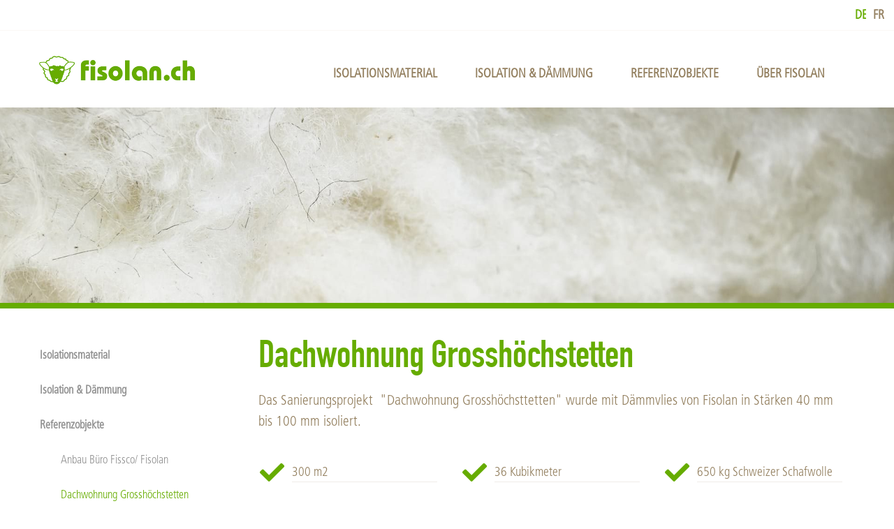

--- FILE ---
content_type: text/html; charset=UTF-8
request_url: https://www.fisolan.ch/de/referenzobjekte/dachwohnung-grosshoechstetten
body_size: 57165
content:
<!DOCTYPE html>
<html lang="de" dir="ltr">
  <head>
    <meta charset="utf-8" />
<noscript><style>form.antibot * :not(.antibot-message) { display: none !important; }</style>
</noscript><meta name="description" content="Finde hier eine Übersicht über unser Projekt Dachwohnung Grosshöchstetten." />
<link rel="canonical" href="https://www.fisolan.ch/de/referenzobjekte/dachwohnung-grosshoechstetten" />
<meta name="Generator" content="Drupal 11 (https://www.drupal.org)" />
<meta name="MobileOptimized" content="width" />
<meta name="HandheldFriendly" content="true" />
<meta name="viewport" content="width=device-width, initial-scale=1.0" />
<style id="pagedesigner_dynamic_css_4716" data-pagedesigner-container="4716">#pd-cp-4726{ background-size: auto; background-position: left top;}#pd-cp-4738{ margin-top: 60px; background-size: auto; background-position: left top;}#pd-cp-4743{ margin-top: 60px; background-size: auto; background-position: left top;}#pd-cp-6050{ background-size: auto; background-position: left top;}#pd-cp-6059{ margin-top: 60px; background-size: auto; background-position: left top;}
</style>
<style id="pagedesigner_dynamic_css_4338" data-pagedesigner-container="4338">#pd-cp-4343{ margin-top: 30px; background-size: auto; background-position: left top;}#pd-cp-4360{ margin-top: 30px; background-size: auto; background-position: left top;}
</style>
<style id="pagedesigner_dynamic_css_4635" data-pagedesigner-container="4635">#pd-cp-4642{ min-height: 40vh; background-image: url("/sites/default/files/styles/iqbm_image_md/public/2018-06/schafwollfasern_0.jpg"); background-size: cover; background-position: left top;}
@media (max-width: 992px){#pd-cp-4642{ background-image: url("/sites/default/files/styles/iqbm_image_sm/public/2018-06/schafwollnahaufnahme.jpg");}}
@media (max-width: 768px){#pd-cp-4642{ --copied-background-image:1; background-image: url("/sites/default/files/styles/iqbm_image_xs/public/2018-06/schafwollnahaufnahme.jpg");}}
</style>
<style id="pagedesigner_dynamic_css_4633" data-pagedesigner-container="4633">#pd-cp-4661{ background-size: auto; background-position: left top; background-color: rgb(250, 248, 245); max-height: 22px;}#pd-cp-4649{ background-size: auto; background-position: left top; padding: 0px 20px;}#pd-cp-4655{ background-size: auto; background-position: left top; padding: 0px 20px;}#pd-cp-4659{ max-width: 85%; background-size: auto; background-position: left top;}#pd-cp-4675{ background-size: auto; background-position: left top; max-width: 95%; margin-top: 15px;}#pd-cp-4700{ background-size:auto;background-position:left top;padding:10px 0px;margin-bottom:10px;}#pd-cp-4697{ background-size:auto;background-position:left top;min-height:10px;margin-top:10px;margin-bottom:10px;}#pd-cp-4708{ background-size:auto;background-position:left top;margin-top:10px;margin-bottom:10px;}#pd-cp-4706{ padding:10px 15px;background-size:auto;background-position:left top;background-color:rgb(255, 255, 255);margin-top:10px;margin-bottom:10px;max-width:305px;min-height:400px;}#pd-cp-4714{ background-size: auto; background-position: left top; min-height: 0px; max-width: 90%;}
@media (max-width: 992px){#pd-cp-4661{ margin-bottom: 10px;}}
@media (max-width: 768px){#pd-cp-4708{ margin-top:10px;margin-bottom:10px;}#pd-cp-4706{ min-height:400px;margin-top:10px;margin-bottom:10px;}}
</style>
<style id="pagedesigner_dynamic_css_4746" data-pagedesigner-container="4746">#pd-cp-4806{ background-size:auto;background-position:left top;margin-bottom:10px;}#pd-cp-4749{ background-size: auto; background-position: left top; padding: 0px 0.5% 0px 0px;}#pd-cp-4763{ background-size: auto; background-position: left top; max-width: 95%;}#pd-cp-4755{ background-color: rgb(102, 172, 0); background-size: auto; background-position: left top;}#pd-cp-4761{ background-size: auto; background-position: left top; margin-top: 20px;}#pd-cp-4788{ margin-top: 10px; background-size: auto; background-position: left top;}#pd-cp-4803{ margin-top: 20px; background-size: auto; background-position: left top;}
</style>
<link rel="alternate" hreflang="de" href="https://www.fisolan.ch/de/referenzobjekte/dachwohnung-grosshoechstetten" />
<link rel="alternate" hreflang="fr" href="https://www.fisolan.ch/fr/projets-de-reference/penthouse-grosshochstetten" />
<link rel="icon" href="/sites/default/files/favicon.ico" type="image/vnd.microsoft.icon" />

    <title>Dachwohnung Grosshöchstetten | Fisolan AG - Isolation und Dämmung mit Schweizer Schafwolle</title>
    <link rel="stylesheet" media="all" href="/core/assets/vendor/normalize-css/normalize.css?t8yrsw" />
<link rel="stylesheet" media="all" href="/modules/contrib/pagedesigner_megadropdown/resources/css/megadropdown.css?t8yrsw" />
<link rel="stylesheet" media="all" href="/core/misc/components/progress.module.css?t8yrsw" />
<link rel="stylesheet" media="all" href="/core/misc/components/ajax-progress.module.css?t8yrsw" />
<link rel="stylesheet" media="all" href="/core/modules/system/css/components/align.module.css?t8yrsw" />
<link rel="stylesheet" media="all" href="/core/modules/system/css/components/container-inline.module.css?t8yrsw" />
<link rel="stylesheet" media="all" href="/core/modules/system/css/components/clearfix.module.css?t8yrsw" />
<link rel="stylesheet" media="all" href="/core/modules/system/css/components/hidden.module.css?t8yrsw" />
<link rel="stylesheet" media="all" href="/core/modules/system/css/components/item-list.module.css?t8yrsw" />
<link rel="stylesheet" media="all" href="/core/modules/system/css/components/js.module.css?t8yrsw" />
<link rel="stylesheet" media="all" href="/core/modules/system/css/components/position-container.module.css?t8yrsw" />
<link rel="stylesheet" media="all" href="/core/modules/system/css/components/reset-appearance.module.css?t8yrsw" />
<link rel="stylesheet" media="all" href="/themes/custom/iqual_theme/patterns/elements/button/button.css?t8yrsw" />
<link rel="stylesheet" media="all" href="/themes/custom/iqual_theme/patterns/elements/img/img.css?t8yrsw" />
<link rel="stylesheet" media="all" href="/themes/custom/iqual_theme/patterns/elements/designer/responsivenav/responsivenav.css?t8yrsw" />
<link rel="stylesheet" media="all" href="/themes/custom/iqual_theme/patterns/elements/designer/responsivenav_close/responsivenav-close.css?t8yrsw" />
<link rel="stylesheet" media="all" href="/themes/custom/iqual_theme/patterns/structural/rowonefouronefouronefouronefour/pagedesigner.css?t8yrsw" />
<link rel="stylesheet" media="all" href="/themes/custom/iqual_theme/patterns/structural/rowonefouronefouronefouronefour/generic.css?t8yrsw" />
<link rel="stylesheet" media="all" href="/themes/custom/iqual_theme/patterns/structural/rowonethreeonethreeonethree/pagedesigner.css?t8yrsw" />
<link rel="stylesheet" media="all" href="/themes/custom/iqual_theme/patterns/structural/rowonethreeonethreeonethree/generic.css?t8yrsw" />
<link rel="stylesheet" media="all" href="/themes/custom/iqual_theme/patterns/elements/text/text.css?t8yrsw" />
<link rel="stylesheet" media="all" href="/themes/custom/iqual_theme/patterns/elements/trustelement/trustelement.css?t8yrsw" />
<link rel="stylesheet" media="all" href="/core/modules/system/css/system.admin.css?t8yrsw" />
<link rel="stylesheet" media="all" href="/themes/contrib/adminimal_theme/css/adminimal.css?t8yrsw" />
<link rel="stylesheet" media="all" href="/themes/contrib/adminimal_theme/css/adminimal_fonts.css?t8yrsw" />
<link rel="stylesheet" media="all" href="/themes/contrib/seven/css/base/elements.css?t8yrsw" />
<link rel="stylesheet" media="all" href="/themes/contrib/seven/css/base/typography.css?t8yrsw" />
<link rel="stylesheet" media="all" href="/themes/contrib/seven/css/layout/layout.css?t8yrsw" />
<link rel="stylesheet" media="all" href="/themes/contrib/seven/css/classy/components/progress.css?t8yrsw" />
<link rel="stylesheet" media="all" href="/themes/contrib/seven/css/classy/components/messages.css?t8yrsw" />
<link rel="stylesheet" media="all" href="/themes/contrib/seven/css/classy/components/node.css?t8yrsw" />
<link rel="stylesheet" media="all" href="/themes/contrib/seven/css/classy/components/action-links.css?t8yrsw" />
<link rel="stylesheet" media="all" href="/themes/contrib/seven/css/classy/components/breadcrumb.css?t8yrsw" />
<link rel="stylesheet" media="all" href="/themes/contrib/seven/css/classy/components/button.css?t8yrsw" />
<link rel="stylesheet" media="all" href="/themes/contrib/seven/css/classy/components/collapse-processed.css?t8yrsw" />
<link rel="stylesheet" media="all" href="/themes/contrib/seven/css/classy/components/container-inline.css?t8yrsw" />
<link rel="stylesheet" media="all" href="/themes/contrib/seven/css/classy/components/exposed-filters.css?t8yrsw" />
<link rel="stylesheet" media="all" href="/themes/contrib/seven/css/classy/components/field.css?t8yrsw" />
<link rel="stylesheet" media="all" href="/themes/contrib/seven/css/classy/components/form.css?t8yrsw" />
<link rel="stylesheet" media="all" href="/themes/contrib/seven/css/classy/components/icons.css?t8yrsw" />
<link rel="stylesheet" media="all" href="/themes/contrib/seven/css/classy/components/inline-form.css?t8yrsw" />
<link rel="stylesheet" media="all" href="/themes/contrib/seven/css/classy/components/item-list.css?t8yrsw" />
<link rel="stylesheet" media="all" href="/themes/contrib/seven/css/classy/components/link.css?t8yrsw" />
<link rel="stylesheet" media="all" href="/themes/contrib/seven/css/classy/components/links.css?t8yrsw" />
<link rel="stylesheet" media="all" href="/themes/contrib/seven/css/classy/components/menu.css?t8yrsw" />
<link rel="stylesheet" media="all" href="/themes/contrib/seven/css/classy/components/more-link.css?t8yrsw" />
<link rel="stylesheet" media="all" href="/themes/contrib/seven/css/classy/components/pager.css?t8yrsw" />
<link rel="stylesheet" media="all" href="/themes/contrib/seven/css/classy/components/tabledrag.css?t8yrsw" />
<link rel="stylesheet" media="all" href="/themes/contrib/seven/css/classy/components/tableselect.css?t8yrsw" />
<link rel="stylesheet" media="all" href="/themes/contrib/seven/css/classy/components/tablesort.css?t8yrsw" />
<link rel="stylesheet" media="all" href="/themes/contrib/seven/css/classy/components/tabs.css?t8yrsw" />
<link rel="stylesheet" media="all" href="/themes/contrib/seven/css/classy/components/textarea.css?t8yrsw" />
<link rel="stylesheet" media="all" href="/themes/contrib/seven/css/classy/components/ui-dialog.css?t8yrsw" />
<link rel="stylesheet" media="all" href="/themes/contrib/seven/css/components/action-links.css?t8yrsw" />
<link rel="stylesheet" media="all" href="/themes/contrib/seven/css/components/admin-list.css?t8yrsw" />
<link rel="stylesheet" media="all" href="/themes/contrib/seven/css/components/content-header.css?t8yrsw" />
<link rel="stylesheet" media="all" href="/themes/contrib/seven/css/components/container-inline.css?t8yrsw" />
<link rel="stylesheet" media="all" href="/themes/contrib/seven/css/components/container-inline.module.css?t8yrsw" />
<link rel="stylesheet" media="all" href="/themes/contrib/seven/css/components/breadcrumb.css?t8yrsw" />
<link rel="stylesheet" media="all" href="/themes/contrib/seven/css/components/details.css?t8yrsw" />
<link rel="stylesheet" media="all" href="/themes/contrib/seven/css/components/messages.css?t8yrsw" />
<link rel="stylesheet" media="all" href="/themes/contrib/seven/css/components/dropbutton.component.css?t8yrsw" />
<link rel="stylesheet" media="all" href="/themes/contrib/seven/css/components/entity-meta.css?t8yrsw" />
<link rel="stylesheet" media="all" href="/themes/contrib/seven/css/components/field-ui.css?t8yrsw" />
<link rel="stylesheet" media="all" href="/themes/contrib/seven/css/components/form.css?t8yrsw" />
<link rel="stylesheet" media="all" href="/themes/contrib/seven/css/components/help.css?t8yrsw" />
<link rel="stylesheet" media="all" href="/themes/contrib/seven/css/components/menus-and-lists.css?t8yrsw" />
<link rel="stylesheet" media="all" href="/themes/contrib/seven/css/components/modules-page.css?t8yrsw" />
<link rel="stylesheet" media="all" href="/themes/contrib/seven/css/components/node.css?t8yrsw" />
<link rel="stylesheet" media="all" href="/themes/contrib/seven/css/components/page-title.css?t8yrsw" />
<link rel="stylesheet" media="all" href="/themes/contrib/seven/css/components/pager.css?t8yrsw" />
<link rel="stylesheet" media="all" href="/themes/contrib/seven/css/components/panel.css?t8yrsw" />
<link rel="stylesheet" media="all" href="/themes/contrib/seven/css/components/skip-link.css?t8yrsw" />
<link rel="stylesheet" media="all" href="/themes/contrib/seven/css/components/tables.css?t8yrsw" />
<link rel="stylesheet" media="all" href="/themes/contrib/seven/css/components/search-admin-settings.css?t8yrsw" />
<link rel="stylesheet" media="all" href="/themes/contrib/seven/css/components/tablesort-indicator.css?t8yrsw" />
<link rel="stylesheet" media="all" href="/themes/contrib/seven/css/components/system-status-report-general-info.css?t8yrsw" />
<link rel="stylesheet" media="all" href="/themes/contrib/seven/css/components/system-status-report.css?t8yrsw" />
<link rel="stylesheet" media="all" href="/themes/contrib/seven/css/components/system-status-report-counters.css?t8yrsw" />
<link rel="stylesheet" media="all" href="/themes/contrib/seven/css/components/system-status-counter.css?t8yrsw" />
<link rel="stylesheet" media="all" href="/themes/contrib/seven/css/components/tabs.css?t8yrsw" />
<link rel="stylesheet" media="all" href="/themes/contrib/seven/css/components/views-ui.css?t8yrsw" />
<link rel="stylesheet" media="all" href="/themes/custom/iqual_theme/vendor/FontAwesome/css/font-awesome.min.css?t8yrsw" />
<link rel="stylesheet" media="all" href="//use.fontawesome.com/releases/v5.7.0/css/all.css" />
<link rel="stylesheet" media="all" href="//use.fontawesome.com/releases/v5.7.1/css/v4-shims.css" />
<link rel="stylesheet" media="all" href="/themes/custom/iqual_theme/vendor/Bootstrap/css/bootstrap.min.css?t8yrsw" />
<link rel="stylesheet" media="all" href="/themes/custom/iqual_theme/resources/css/patterns/00-text.css?t8yrsw" />
<link rel="stylesheet" media="all" href="/themes/custom/iqual_theme/resources/css/patterns/00-text-custom.css?t8yrsw" />
<link rel="stylesheet" media="all" href="/themes/custom/iqual_theme/resources/css/patterns/20-img.css?t8yrsw" />
<link rel="stylesheet" media="all" href="/themes/custom/iqual_theme/resources/css/patterns/20-img-custom.css?t8yrsw" />
<link rel="stylesheet" media="all" href="/themes/custom/iqual_theme/resources/css/patterns/30-button.css?t8yrsw" />
<link rel="stylesheet" media="all" href="/themes/custom/iqual_theme/resources/css/patterns/30-button-custom.css?t8yrsw" />
<link rel="stylesheet" media="all" href="/themes/custom/iqual_theme/resources/css/patterns/40-quote.css?t8yrsw" />
<link rel="stylesheet" media="all" href="/themes/custom/iqual_theme/resources/css/patterns/40-quote-custom.css?t8yrsw" />
<link rel="stylesheet" media="all" href="/themes/custom/iqual_theme/resources/css/patterns/50-trustelement.css?t8yrsw" />
<link rel="stylesheet" media="all" href="/themes/custom/iqual_theme/resources/css/patterns/50-trustelement-custom.css?t8yrsw" />
<link rel="stylesheet" media="all" href="/themes/custom/iqual_theme/resources/css/patterns/60-accordion.css?t8yrsw" />
<link rel="stylesheet" media="all" href="/themes/custom/iqual_theme/resources/css/patterns/60-accordion-custom.css?t8yrsw" />
<link rel="stylesheet" media="all" href="/themes/custom/iqual_theme/resources/css/patterns/60-tab.css?t8yrsw" />
<link rel="stylesheet" media="all" href="/themes/custom/iqual_theme/resources/css/patterns/60-tab-custom.css?t8yrsw" />
<link rel="stylesheet" media="all" href="/themes/custom/iqual_theme/resources/css/patterns/90-search.css?t8yrsw" />
<link rel="stylesheet" media="all" href="/themes/custom/iqual_theme/resources/css/patterns/90-search-custom.css?t8yrsw" />
<link rel="stylesheet" media="all" href="/themes/custom/iqual_theme/resources/css/patterns/100-video.css?t8yrsw" />
<link rel="stylesheet" media="all" href="/themes/custom/iqual_theme/resources/css/patterns/100-video-custom.css?t8yrsw" />
<link rel="stylesheet" media="all" href="/themes/custom/iqual_theme/resources/css/patterns/120-icon.css?t8yrsw" />
<link rel="stylesheet" media="all" href="/themes/custom/iqual_theme/resources/css/patterns/120-icon-custom.css?t8yrsw" />
<link rel="stylesheet" media="all" href="/themes/custom/iqual_theme/resources/css/patterns/10-responsivenav.css?t8yrsw" />
<link rel="stylesheet" media="all" href="/themes/custom/iqual_theme/resources/css/patterns/10-responsivenav-custom.css?t8yrsw" />
<link rel="stylesheet" media="all" href="/themes/custom/iqual_theme/resources/css/patterns/20-responsivenav-close.css?t8yrsw" />
<link rel="stylesheet" media="all" href="/themes/custom/iqual_theme/resources/css/patterns/20-responsivenav-close-custom.css?t8yrsw" />
<link rel="stylesheet" media="all" href="//fonts.googleapis.com/css?family=Asap:400,400i,500,500i,600,600i,700,700i" />
<link rel="stylesheet" media="all" href="/themes/custom/iqual_theme/resources/css/templates/page--content-page.css?t8yrsw" />
<link rel="stylesheet" media="all" href="/themes/custom/iqual_theme/resources/css/templates/page--landing-page.css?t8yrsw" />
<link rel="stylesheet" media="all" href="/themes/custom/iqual_theme/resources/css/base.css?t8yrsw" />
<link rel="stylesheet" media="all" href="/themes/custom/iqual_theme/resources/css/navigation.css?t8yrsw" />
<link rel="stylesheet" media="all" href="/themes/custom/iqual_theme/resources/css/fonts.css?t8yrsw" />
<link rel="stylesheet" media="all" href="/themes/custom/iqual_theme/resources/css/navigation-header.css?t8yrsw" />
<link rel="stylesheet" media="all" href="/themes/custom/iqual_theme/resources/css/navigation-footer.css?t8yrsw" />
<link rel="stylesheet" media="all" href="/themes/custom/iqual_theme/resources/css/webforms.css?t8yrsw" />
<link rel="stylesheet" media="all" href="/themes/custom/iqual_theme/resources/css/language-switcher.css?t8yrsw" />
<link rel="stylesheet" media="all" href="/themes/custom/iqual_theme/resources/css/breadcrumbs.css?t8yrsw" />
<link rel="stylesheet" media="all" href="/themes/custom/iqual_theme/resources/css/footer.css?t8yrsw" />
<link rel="stylesheet" media="all" href="/themes/custom/iqual_theme/resources/css/custom.css?t8yrsw" />
<link rel="stylesheet" media="all" href="/themes/contrib/seven/css/theme/fonts.css?t8yrsw" />
<link rel="stylesheet" media="all" href="/themes/contrib/seven/css/theme/colors.css?t8yrsw" />
<link rel="stylesheet" media="all" href="/themes/contrib/seven/css/base/print.css?t8yrsw" />

    <script type="application/json" data-drupal-selector="drupal-settings-json">{"path":{"baseUrl":"\/","pathPrefix":"de\/","currentPath":"node\/6063","currentPathIsAdmin":false,"isFront":false,"currentLanguage":"de","nid":"6063","isMultilingual":true},"pluralDelimiter":"\u0003","gtag":{"tagId":"","consentMode":false,"otherIds":[],"events":[],"additionalConfigInfo":[]},"suppressDeprecationErrors":true,"ajaxPageState":{"libraries":"[base64]","theme":"iq_drupal_theme","theme_token":null},"ajaxTrustedUrl":[],"gtm":{"tagId":null,"settings":{"data_layer":"dataLayer","include_classes":false,"allowlist_classes":"google\nnonGooglePixels\nnonGoogleScripts\nnonGoogleIframes","blocklist_classes":"customScripts\ncustomPixels","include_environment":false,"environment_id":"","environment_token":""},"tagIds":["GTM-MWN89F4"]},"user":{"uid":0,"permissionsHash":"16f52e1dbc31499a8582c585c0db497f662f0b0a4ae869cd30fa9e7ec6b331ac"}}</script>
<script src="/core/assets/vendor/jquery/jquery.min.js?v=4.0.0-rc.1"></script>
<script src="/modules/contrib/jquery_deprecated_functions/js/jquery.deprecated.functions.js?v=1.x"></script>
<script src="/core/misc/drupalSettingsLoader.js?v=11.2.8"></script>
<script src="/modules/contrib/google_tag/js/gtag.js?t8yrsw"></script>
<script src="/modules/contrib/google_tag/js/gtm.js?t8yrsw"></script>

  </head>
  <body class="fontyourface adminimal path-node page-node-type-iqbm-page">
        <a href="#main-content" class="visually-hidden focusable skip-link">
      Direkt zum Inhalt
    </a>
    <noscript><iframe src="https://www.googletagmanager.com/ns.html?id=GTM-MWN89F4"
                  height="0" width="0" style="display:none;visibility:hidden"></iframe></noscript>

      <div class="dialog-off-canvas-main-canvas" data-off-canvas-main-canvas>
    <header class="content-header clearfix">
    <div class="layout-container">
          <div class="region region-header">
    <div id="block-pagedesignerpart" class="block block-pagedesigner-parts block-pagedesigner-part">
  
    
      <section class="pd-content pd-live container-fluid"><div class="row-fluid clearfix" id="pd-cp-33555">
    <div class="col-xs-12 col-sm-12 iqbm-column iq-column" id="pd-cp-33556"><div class="language-switcher-language-url block block-language block-language-blocklanguage-interface" id="block-languageswitcher-2" role="navigation">
  
    
      

<ul class="lang-selector"><li class="lang-selector-item-wrapper active"><span class="lang-selector-item" lang="de">de<span class="visually-hidden">Deutsch</span></span></li><li class="lang-selector-item-wrapper">
                <a href="/fr/projets-de-reference/penthouse-grosshochstetten" class="lang-selector-item" lang="fr" data-destination-uri="" title="Französisch">fr<span class="visually-hidden">Französisch</span></a></li></ul>
  </div>
</div>
</div>
</section>
  </div>
<div id="block-navigation-logo" class="block block-pagedesigner-parts block-pagedesigner-part">
  
    
      <section class="pd-content pd-live container-fluid"><div class="row-fluid clearfix fullwidth-large hidden-medium hidden-small header-metanavigation" id="pd-cp-4661">
    <div class="col-xs-12 col-sm-12 iqbm-column iq-column" id="pd-cp-4651"><div class="row-fluid clearfix header-metanavigation fullwidth-large hidden-medium hidden-small" id="pd-cp-4649">
    <div class="col-xs-12 col-sm-12 iqbm-column iq-column" id="pd-cp-4648"><div class="iqbm-text" id="pd-cp-4647"></div>
</div>
</div>
<div class="row-fluid clearfix header-metanavigation fullwidth-large hidden-large fullwidth-medium hidden-small" id="pd-cp-4655">
    <div class="col-xs-12 col-sm-12 iqbm-column iq-column" id="pd-cp-4654"><div class="iqbm-text" id="pd-cp-4653"></div>
</div>
</div>
<div class="row-fluid clearfix hidden-large hidden-medium hidden-small" id="pd-cp-4659">
    <div class="col-xs-12 col-sm-12 iqbm-column iq-column" id="pd-cp-4658"><nav role="navigation" aria-labelledby="block-headermetanavigation-menu" id="block-headermetanavigation" class="block block-menu navigation menu--header-metanavigation">
            
  <h2 class="visually-hidden" id="block-headermetanavigation-menu">Header Metanavigation</h2>
  

        
              <ul class="menu">
                    <li class="menu-item">
        <a href="/de/kontakt" target="_self" rel="" data-drupal-link-system-path="node/105">Kontakt</a>
              </li>
        </ul>
  


  </nav>
</div>
</div>
</div>
</div>
<div class="row-fluid clearfix fullwidth-large fullwidth-medium hidden-medium fullwidth-small hidden-small header-container" id="pd-cp-4687">
    <div class="col-xs-12 col-sm-12 iqbm-column iq-column" id="pd-cp-4681"><div class="row-fluid clearfix hidden-medium hidden-small" id="pd-cp-4675">
    <div class="col-xs-12 col-sm-4 iqbm-column iq-column" id="pd-cp-4674"><div class="row-fluid clearfix mainnavi-position fisolan-logo-resp fullwidth-large hidden-medium hidden-small fisolan-logo" id="pd-cp-4672">
    <div class="col-xs-12 col-sm-12 iqbm-column iq-column" id="pd-cp-4671"><div class="iqbm-image" id="pd-cp-8246">
    <a href="/de/homepage" title="Startseite" target>
        <img src="https://www.fisolan.ch/sites/default/files/styles/pagedesigner_default/public/2018-07/logo_fisolan.png?itok=Fj80nZrP" title="Logo Fisolan" alt="Logo Fisolan">
    </a>
</div>
</div>
</div>
</div>
    <div class="col-xs-12 col-sm-8 iqbm-column iq-column" id="pd-cp-4679"><div class="row-fluid clearfix fisolan-logo fullwidth-large hidden-small mainnavi-position" id="pd-cp-4677">
    <div class="col-xs-12 col-sm-12 iqbm-column iq-column" id="pd-cp-4676"></div>
</div>
</div>
</div>
<div class="row-fluid clearfix fullwidth-large hidden-medium hidden-small mainnavi-position" id="pd-cp-4683">
    <div class="col-xs-12 col-sm-3 iqbm-column iq-column" id="pd-cp-4682"></div>
    <div class="col-xs-12 col-sm-9 iqbm-column iq-column" id="pd-cp-4685"><nav role="navigation" aria-labelledby="block-hauptnavigation-menu" id="block-hauptnavigation" class="pd-megadropdown-menu block block-menu navigation menu--main">
            
  <h2 class="visually-hidden" id="block-hauptnavigation-menu">Hauptnavigation</h2>
  

        
              <ul class="menu">
                    <li class="menu-item menu-item--expanded">
        <a href="/de/isolationsmaterial" data-drupal-link-system-path="node/101">Isolationsmaterial</a>
                                <ul class="menu">
                    <li class="menu-item">
        <a href="/de/isolationsmaterial/dampfbremse" data-drupal-link-system-path="node/4849">Dampfbremse </a>
              </li>
                <li class="menu-item">
        <a href="/de/isolationsmaterial/daemmplatten" data-drupal-link-system-path="node/866">Dämmplatten</a>
              </li>
                <li class="menu-item">
        <a href="/de/isolationsmaterial/stopfwolle" data-drupal-link-system-path="node/4550">Stopfwolle</a>
              </li>
                <li class="menu-item">
        <a href="/de/isolationsmaterial/daemmmatte" data-drupal-link-system-path="node/867">Dämmmatte</a>
              </li>
        </ul>
  
              </li>
                <li class="menu-item menu-item--expanded">
        <a href="/de/isolation-daemmung" data-drupal-link-system-path="node/207">Isolation &amp; Dämmung</a>
                                <ul class="menu">
                    <li class="menu-item">
        <a href="/de/isolation-daemmung/fassadenisolation" data-drupal-link-system-path="node/4781">Fassadenisolation </a>
              </li>
                <li class="menu-item">
        <a href="/de/isolation-daemmung/schalldaemmung" data-drupal-link-system-path="node/4933">Schalldämmung</a>
              </li>
                <li class="menu-item">
        <a href="/de/isolation-daemmung/trittschalldaemmung" data-drupal-link-system-path="node/4967">Trittschalldämmung</a>
              </li>
        </ul>
  
              </li>
                <li class="menu-item menu-item--expanded menu-item--active-trail">
        <a href="/de/referenzobjekte" data-drupal-link-system-path="node/5456">Referenzobjekte</a>
                                <ul class="menu">
                    <li class="menu-item">
        <a href="/de/referenzobjekte/anbau-buero-fissco-fisolan" data-drupal-link-system-path="node/6165">Anbau Büro Fissco/ Fisolan</a>
              </li>
                <li class="menu-item menu-item--active-trail">
        <a href="/de/referenzobjekte/dachwohnung-grosshoechstetten" data-drupal-link-system-path="node/6063" class="is-active" aria-current="page">Dachwohnung Grosshöchstetten</a>
              </li>
                <li class="menu-item">
        <a href="/de/referenzobjekte/della-casa-bern" data-drupal-link-system-path="node/6114">Della Casa Bern</a>
              </li>
                <li class="menu-item">
        <a href="/de/referenzobjekte/renovierung-wohnhaus-rueeggisberg" data-drupal-link-system-path="node/6216">Renovierung Wohnhaus Rüeggisberg</a>
              </li>
                <li class="menu-item">
        <a href="/de/referenzobjekte/wohnung-bauernhaus" data-drupal-link-system-path="node/6012">Wohnung in Bauernhaus</a>
              </li>
                <li class="menu-item">
        <a href="/de/referenzobjekte/stoeckli-sumiswald" data-drupal-link-system-path="node/5544">Stöckli Sumiswald</a>
              </li>
                <li class="menu-item">
        <a href="/de/referenzobjekte/stoeckli-koppigen" data-drupal-link-system-path="node/5961">Stöckli Koppigen</a>
              </li>
                <li class="menu-item">
        <a href="/de/referenzobjekte/solares-direktgewinnhaus" data-drupal-link-system-path="node/6445">Solares Direktgewinnhaus</a>
              </li>
                <li class="menu-item">
        <a href="/de/referenzobjekte/gemeinschaftshaus-st-ursula" data-drupal-link-system-path="node/6803">Gemeinschaftshaus St. Ursula</a>
              </li>
        </ul>
  
              </li>
                <li class="menu-item menu-item--expanded">
        <a href="/de/ueber-fisolan" data-drupal-link-system-path="node/2659">über Fisolan</a>
                                <ul class="menu">
                    <li class="menu-item">
        <a href="/de/ueber-fisolan/sportsteam-fisolan" data-drupal-link-system-path="node/6801">Sportsteam Fisolan</a>
              </li>
                <li class="menu-item">
        <a href="/de/ueber-fisolan/ehemalige-fisolan-athleten" data-drupal-link-system-path="node/6805">Ehemalige Fisolan-Athleten</a>
              </li>
                <li class="menu-item">
        <a href="/de/ueber-fisolan/schafwoll-annahmestelle" data-drupal-link-system-path="node/5912">Schafwoll-Annahmestelle</a>
              </li>
                <li class="menu-item">
        <a href="/de/ueber-fisolan/vertriebspartner" data-drupal-link-system-path="node/209">Vertriebspartner</a>
              </li>
                <li class="menu-item">
        <a href="/de/ueber-fisolan/downloads" data-drupal-link-system-path="node/5031">Downloads</a>
              </li>
                <li class="menu-item">
        <a href="/de/ueber-fisolan/faq" data-drupal-link-system-path="node/4631">FAQ</a>
              </li>
                <li class="menu-item">
        <a href="/de/ueber-fisolan/archiv" data-drupal-link-system-path="node/6802">Archiv</a>
              </li>
        </ul>
  
              </li>
        </ul>
  


  </nav>
</div>
</div>
</div>
</div>
<div class="row-fluid clearfix fullwidth-large fullwidth-medium fullwidth-small keep-columns hidden-large" id="pd-cp-4700">
    <div class="col-xs-12 col-sm-6 iqbm-column iq-column" id="pd-cp-4699"><div class="row-fluid clearfix fisolan-logo-resp" id="pd-cp-4697">
    <div class="col-xs-12 col-sm-12 iqbm-column iq-column" id="pd-cp-4696"><div class="iqbm-image" id="pd-cp-4690">
    <a href title target>
        <img src="https://www.fisolan.ch/sites/default/files/styles/pagedesigner_default/public/2018-07/logo_fisolan.png?itok=Fj80nZrP" title alt="Fisolan Logo">
    </a>
</div>
</div>
</div>
</div>
    <div class="col-xs-12 col-sm-6 iqbm-column iq-column" id="pd-cp-4710"><div class="row-fluid clearfix fullwidth-large nogutter-large hidden-large" id="pd-cp-4708">
    <div class="col-xs-12 col-sm-12 iqbm-column iq-column" id="pd-cp-4702"><div class="iqbm-responsivenav" id="pd-cp-4701">
  <div>
  </div>
  <div>
  </div>
  <div>
  </div>
</div>
<div class="row-fluid clearfix responsive-navigation-list" id="pd-cp-4706">
    <div class="col-xs-12 col-sm-12 iqbm-column iq-column" id="pd-cp-4704"><div class="iqbm-responsivenav-close" id="pd-cp-4703">
  <div>
    <div></div>
    <div></div>
  </div>
</div>
<div class="row-fluid clearfix" id="pd-cp-42868">
    <div class="col-xs-12 col-sm-12 iqbm-column iq-column" id="pd-cp-42869"><nav role="navigation" aria-labelledby="block-iqbm-responsive-navigation-menu" id="block-iqbm-responsive-navigation" class="block block-menu navigation menu--main">
            
  <h2 class="visually-hidden" id="block-iqbm-responsive-navigation-menu">Responsive Navigation</h2>
  

        
              <ul class="menu">
                    <li class="menu-item menu-item--expanded">
        <a href="/de/isolationsmaterial" data-drupal-link-system-path="node/101">Isolationsmaterial</a>
                                <ul class="menu">
                    <li class="menu-item">
        <a href="/de/isolationsmaterial/dampfbremse" data-drupal-link-system-path="node/4849">Dampfbremse </a>
              </li>
                <li class="menu-item">
        <a href="/de/isolationsmaterial/daemmplatten" data-drupal-link-system-path="node/866">Dämmplatten</a>
              </li>
                <li class="menu-item">
        <a href="/de/isolationsmaterial/stopfwolle" data-drupal-link-system-path="node/4550">Stopfwolle</a>
              </li>
                <li class="menu-item">
        <a href="/de/isolationsmaterial/daemmmatte" data-drupal-link-system-path="node/867">Dämmmatte</a>
              </li>
        </ul>
  
              </li>
                <li class="menu-item menu-item--expanded">
        <a href="/de/isolation-daemmung" data-drupal-link-system-path="node/207">Isolation &amp; Dämmung</a>
                                <ul class="menu">
                    <li class="menu-item">
        <a href="/de/isolation-daemmung/fassadenisolation" data-drupal-link-system-path="node/4781">Fassadenisolation </a>
              </li>
                <li class="menu-item">
        <a href="/de/isolation-daemmung/schalldaemmung" data-drupal-link-system-path="node/4933">Schalldämmung</a>
              </li>
                <li class="menu-item">
        <a href="/de/isolation-daemmung/trittschalldaemmung" data-drupal-link-system-path="node/4967">Trittschalldämmung</a>
              </li>
        </ul>
  
              </li>
                <li class="menu-item menu-item--expanded menu-item--active-trail">
        <a href="/de/referenzobjekte" data-drupal-link-system-path="node/5456">Referenzobjekte</a>
                                <ul class="menu">
                    <li class="menu-item">
        <a href="/de/referenzobjekte/anbau-buero-fissco-fisolan" data-drupal-link-system-path="node/6165">Anbau Büro Fissco/ Fisolan</a>
              </li>
                <li class="menu-item menu-item--active-trail">
        <a href="/de/referenzobjekte/dachwohnung-grosshoechstetten" data-drupal-link-system-path="node/6063" class="is-active" aria-current="page">Dachwohnung Grosshöchstetten</a>
              </li>
                <li class="menu-item">
        <a href="/de/referenzobjekte/della-casa-bern" data-drupal-link-system-path="node/6114">Della Casa Bern</a>
              </li>
                <li class="menu-item">
        <a href="/de/referenzobjekte/renovierung-wohnhaus-rueeggisberg" data-drupal-link-system-path="node/6216">Renovierung Wohnhaus Rüeggisberg</a>
              </li>
                <li class="menu-item">
        <a href="/de/referenzobjekte/wohnung-bauernhaus" data-drupal-link-system-path="node/6012">Wohnung in Bauernhaus</a>
              </li>
                <li class="menu-item">
        <a href="/de/referenzobjekte/stoeckli-sumiswald" data-drupal-link-system-path="node/5544">Stöckli Sumiswald</a>
              </li>
                <li class="menu-item">
        <a href="/de/referenzobjekte/stoeckli-koppigen" data-drupal-link-system-path="node/5961">Stöckli Koppigen</a>
              </li>
                <li class="menu-item">
        <a href="/de/referenzobjekte/solares-direktgewinnhaus" data-drupal-link-system-path="node/6445">Solares Direktgewinnhaus</a>
              </li>
                <li class="menu-item">
        <a href="/de/referenzobjekte/gemeinschaftshaus-st-ursula" data-drupal-link-system-path="node/6803">Gemeinschaftshaus St. Ursula</a>
              </li>
        </ul>
  
              </li>
                <li class="menu-item menu-item--expanded">
        <a href="/de/ueber-fisolan" data-drupal-link-system-path="node/2659">über Fisolan</a>
                                <ul class="menu">
                    <li class="menu-item">
        <a href="/de/ueber-fisolan/sportsteam-fisolan" data-drupal-link-system-path="node/6801">Sportsteam Fisolan</a>
              </li>
                <li class="menu-item">
        <a href="/de/ueber-fisolan/ehemalige-fisolan-athleten" data-drupal-link-system-path="node/6805">Ehemalige Fisolan-Athleten</a>
              </li>
                <li class="menu-item">
        <a href="/de/ueber-fisolan/schafwoll-annahmestelle" data-drupal-link-system-path="node/5912">Schafwoll-Annahmestelle</a>
              </li>
                <li class="menu-item">
        <a href="/de/ueber-fisolan/vertriebspartner" data-drupal-link-system-path="node/209">Vertriebspartner</a>
              </li>
                <li class="menu-item">
        <a href="/de/ueber-fisolan/downloads" data-drupal-link-system-path="node/5031">Downloads</a>
              </li>
                <li class="menu-item">
        <a href="/de/ueber-fisolan/faq" data-drupal-link-system-path="node/4631">FAQ</a>
              </li>
                <li class="menu-item">
        <a href="/de/ueber-fisolan/archiv" data-drupal-link-system-path="node/6802">Archiv</a>
              </li>
        </ul>
  
              </li>
        </ul>
  


  </nav>
</div>
</div>
</div>
</div>
</div>
</div>
</div>
</div>
<div class="row-fluid clearfix fullwidth-medium fullwidth-small iq-megadropdown" id="pd-cp-4714">
    <div class="col-xs-12 col-sm-12 iqbm-column iq-column" id="pd-cp-4713"><div id="block-pagedesignermegadropdown" class="block block-pagedesigner-megadropdown">
  
    
      <div class="pd-dropdown-block" data-menu-entry="node/101"><section class="pd-content pd-live container-fluid"><div class="row-fluid clearfix fullwidth-large" id="pd-cp-4806">
    <div class="col-xs-12 col-sm-12 iqbm-column iq-column" id="pd-cp-4751"><div class="row-fluid clearfix fullwidth-large" id="pd-cp-4749">
    <div class="col-xs-12 col-sm-12 iqbm-column iq-column" id="pd-cp-4748"><div class="megadrop-close" id="pd-cp-4747">
</div>
</div>
</div>
<div class="row-fluid clearfix" id="pd-cp-4763">
    <div class="col-xs-12 col-sm-4 iqbm-column iq-column" id="pd-cp-4757"><div class="row-fluid clearfix" id="pd-cp-4755">
    <div class="col-xs-12 col-sm-12 iqbm-column iq-column" id="pd-cp-4754"><div class="iqbm-text" id="pd-cp-4753"><h5 class="h5-white">Isolationsmaterial</h5>
</div>
</div>
</div>
<div class="row-fluid clearfix megadrop-navigation" id="pd-cp-4761">
    <div class="col-xs-12 col-sm-12 iqbm-column iq-column" id="pd-cp-4760"><div class="iqbm-text" id="pd-cp-4759"><ul>
<li><a href="/de/isolationsmaterial/daemmplatten" title="D&auml;mmplatten und Isolationsplatten">D&auml;mmplatten und Isolationsplatten</a></li>
<li><a href="/de/isolationsmaterial/dampfbremse" title="Dampfbremse ">Dampfbremse</a></li>
<li><a href="/de/isolationsmaterial/daemmmatte" title="D&auml;mmmatte und D&auml;mmvlies">D&auml;mmmatte und D&auml;mmvlies</a></li>
<li><a href="/de/isolationsmaterial/stopfwolle" title="Stopfwolle und Einblasd&auml;mmstoff">Stopfwolle und Flockenwolle</a></li>
</ul>
</div>
</div>
</div>
</div>
    <div class="col-xs-12 col-sm-4 iqbm-column iq-column" id="pd-cp-4766"><div class="iqbm-text" id="pd-cp-4765"><h5>Isolationsmaterial aus Schafwolle</h5>
<p>Die Auswahl der D&auml;mmstoffe entscheidet &uuml;ber Raumklima und Best&auml;ndigkeit der Arbeiten am Eigenheim. Unsere Schafwollprodukte entsprechend dabei h&ouml;chsten Qualit&auml;tsanspr&uuml;chen.</p>
</div>
<div class="row-fluid clearfix" id="pd-cp-4788">
    <div class="col-xs-12 col-sm-12 iqbm-column iq-column" id="pd-cp-4787"><div class="iqbm-button iqbm-text" id="pd-cp-6095">
  <a href="/sites/default/files/docs/Verkaufsdokumentation.pdf" title="Verkaufsdokumentation" target="_blank" data-iqbm-name="Button settings">Verkaufsdokumentation</a>
</div>
</div>
</div>
</div>
    <div class="col-xs-12 col-sm-4 iqbm-column iq-column" id="pd-cp-4799"><div class="row-fluid clearfix" id="pd-cp-4798">
    <div class="col-xs-12 col-sm-12 iqbm-column iq-column" id="pd-cp-4797"><div class="iqbm-image" id="pd-cp-4791">
    <a href title target>
        <img src title alt>
    </a>
</div>
</div>
</div>
<div class="row-fluid clearfix" id="pd-cp-4803">
    <div class="col-xs-12 col-sm-12 iqbm-column iq-column" id="pd-cp-4802"><div class="iqbm-text" id="pd-cp-4801"><h5>Erstklassige Produkte von Fisolan</h5>
<p><em>Isolationsmaterial f&uuml;r dein Zuhause</em></p>
</div>
</div>
</div>
</div>
</div>
</div>
</div>
</section></div>
  </div>
</div>
</div>
</section>
  </div>
<div id="block-header-default" class="block block-pagedesigner-parts block-pagedesigner-part">
  
    
      <section class="pd-content pd-live container-fluid"><div class="row-fluid clearfix fullwidth-large fullwidth-medium fullwidth-small header-image" id="pd-cp-4642">
    <div class="col-xs-12 col-sm-12 iqbm-column iq-column" id="pd-cp-4641"></div>
</div>
</section>
  </div>

  </div>

    </div>
</header>

<div class="layout-container iqpt-page-content">
     
    <main class="page-content clearfix" role="main">
        <div class="visually-hidden">
            <a id="main-content" tabindex="-1"></a>
        </div>
        
                <div class="container-fluid iqpt-page-content-content">
            <div class="row-fluid">
                <div class="col-xs-12 col-sm-9 col-sm-push-3">
                      <div class="region region-content">
    <div data-drupal-messages-fallback class="hidden"></div>
<article class="node node--type-iqbm-page node--view-mode-full">

  
    

  
  <div class="node__content">
    
            <div class="field field--name-field-pagedesigner-content field--type-pagedesigner-item field--label-hidden field__item"><section class="pd-content pd-live container-fluid"><div class="row-fluid clearfix" id="pd-cp-4339">
    <div class="col-xs-12 col-sm-12 iqbm-column iq-column" id="pd-cp-4340"><div class="iqbm-text" id="pd-cp-4341"><h1>Dachwohnung Grossh&ouml;chstetten</h1>
<p class="leadtext">Das Sanierungsprojekt&nbsp;&nbsp;"Dachwohnung Grossh&ouml;chsttetten" wurde mit D&auml;mmvlies&nbsp;von Fisolan in St&auml;rken 40 mm bis 100 mm isoliert.&nbsp;</p>
</div>
</div>
</div>
<div class="row-fluid clearfix" id="pd-cp-4343">
    <div class="col-xs-12 col-sm-4 iqbm-column iq-column" id="pd-cp-4345"><div class="iqbm-trust-element" id="pd-cp-4346">
  <div class="iqbm-trust-element-icon" data-iqbm-alternate-group="symbol" data-iqbm-alternate-label="Symbol" data-iqbm-label="Icon">
    <i class="fa fa-check"></i>
  </div>
  <div class="iqbm-trust-element-icon iqbm-trust-element-number iqbm-alternate-hide" data-iqbm-alternate-group="symbol" data-iqbm-alternate-label="Text" data-iqbm-label="Left text"></div>
  <div class="iqbm-trust-element-text iqbm-text"><p>300 m2</p>
</div>
</div>
</div>
    <div class="col-xs-12 col-sm-4 iqbm-column iq-column" id="pd-cp-4350"><div class="iqbm-trust-element" id="pd-cp-4351">
  <div class="iqbm-trust-element-icon" data-iqbm-alternate-group="symbol" data-iqbm-alternate-label="Symbol" data-iqbm-label="Icon">
    <i class="fa fa-check"></i>
  </div>
  <div class="iqbm-trust-element-icon iqbm-trust-element-number iqbm-alternate-hide" data-iqbm-alternate-group="symbol" data-iqbm-alternate-label="Text" data-iqbm-label="Left text"></div>
  <div class="iqbm-trust-element-text iqbm-text"><p>36&nbsp;Kubikmeter</p>
</div>
</div>
</div>
    <div class="col-xs-12 col-sm-4 iqbm-column iq-column" id="pd-cp-4355"><div class="iqbm-trust-element" id="pd-cp-4356">
  <div class="iqbm-trust-element-icon" data-iqbm-alternate-group="symbol" data-iqbm-alternate-label="Symbol" data-iqbm-label="Icon">
    <i class="fa fa-check"></i>
  </div>
  <div class="iqbm-trust-element-icon iqbm-trust-element-number iqbm-alternate-hide" data-iqbm-alternate-group="symbol" data-iqbm-alternate-label="Text" data-iqbm-label="Left text"></div>
  <div class="iqbm-trust-element-text iqbm-text"><p>650 kg Schweizer Schafwolle</p>
</div>
</div>
</div>
</div>
<div class="row-fluid clearfix" id="pd-cp-4360">
    <div class="col-xs-12 col-sm-12 iqbm-column iq-column" id="pd-cp-4362"><div class="iqbm-text" id="pd-cp-4363"><h2>Bilder der Bauphase</h2>
<p>Wir bedanken uns herzlich bei der Bauherrschaft f&uuml;r das Vertrauen in unsere Produkte aus Schweizer Schafwolle.</p>
</div>
</div>
</div>
<div class="row-fluid clearfix" id="pd-cp-4365">
    <div class="col-xs-12 col-sm-4 iqbm-column iq-column" id="pd-cp-4366"><div class="iqbm-image" id="pd-cp-4367">
    <a href title="Referenzobjekt Dachwohnung Grossh&ouml;chstetten" target>
        <img src="https://www.fisolan.ch/sites/default/files/styles/pagedesigner_default/public/2018-11/dsc_0469_korr.jpg?itok=gzW9D-KI" title="Dachwohnung Grossh&ouml;chstetten" alt="Referenzobjekt Dachwohnung Grossh&ouml;chstetten">
    </a>
</div>
<div class="iqbm-text" id="pd-cp-4374"><p>Einfach einzubauen</p>
</div>
</div>
    <div class="col-xs-12 col-sm-4 iqbm-column iq-column" id="pd-cp-4376"><div class="iqbm-image" id="pd-cp-4377">
    <a href title="Referenzobjekt Dachwohnung Grossh&ouml;chstetten" target>
        <img src="https://www.fisolan.ch/sites/default/files/styles/pagedesigner_default/public/2018-11/transfer_01052010_402.jpg?itok=-lYjAK3j" title="Referenzobjekt Dachwohnung Grossh&ouml;chstetten" alt="Referenzobjekt Dachwohnung Grossh&ouml;chstetten">
    </a>
</div>
<div class="iqbm-text" id="pd-cp-4384"><p>Isolation in Spezialbreiten lieferbar</p>
</div>
</div>
    <div class="col-xs-12 col-sm-4 iqbm-column iq-column" id="pd-cp-4386"><div class="iqbm-image" id="pd-cp-4387">
    <a href title="Referenzobjekt Dachwohnung Grossh&ouml;chstetten" target>
        <img src="https://www.fisolan.ch/sites/default/files/styles/pagedesigner_default/public/2018-11/dsc_0468.jpg?itok=FlG0vNWc" title="Referenzobjekt Dachwohnung Grossh&ouml;chstetten" alt="Referenzobjekt Dachwohnung Grossh&ouml;chstetten">
    </a>
</div>
<div class="iqbm-text" id="pd-cp-4394"><p>St&ouml;ckli komplett mit Schafwolle isoliert.</p>
</div>
</div>
</div>
</section></div>
      
  </div>

</article>

  </div>

                </div>
                <div class="col-xs-push-1 col-xs-10 col-sm-3 col-sm-push-0 col-sm-pull-9 iqpt-sidebar-left">
                      <div class="region region-sidebar-left">
    <nav role="navigation" aria-labelledby="block-iqbm-example-sidenavi-menu" id="block-iqbm-example-sidenavi" class="block block-menu navigation menu--main">
            
  <h2 class="visually-hidden" id="block-iqbm-example-sidenavi-menu">Sidenavigation </h2>
  

        
              <ul class="menu">
                    <li class="menu-item menu-item--expanded">
        <a href="/de/isolationsmaterial" data-drupal-link-system-path="node/101">Isolationsmaterial</a>
                                <ul class="menu">
                    <li class="menu-item">
        <a href="/de/isolationsmaterial/dampfbremse" data-drupal-link-system-path="node/4849">Dampfbremse </a>
              </li>
                <li class="menu-item">
        <a href="/de/isolationsmaterial/daemmplatten" data-drupal-link-system-path="node/866">Dämmplatten</a>
              </li>
                <li class="menu-item">
        <a href="/de/isolationsmaterial/stopfwolle" data-drupal-link-system-path="node/4550">Stopfwolle</a>
              </li>
                <li class="menu-item">
        <a href="/de/isolationsmaterial/daemmmatte" data-drupal-link-system-path="node/867">Dämmmatte</a>
              </li>
        </ul>
  
              </li>
                <li class="menu-item menu-item--expanded">
        <a href="/de/isolation-daemmung" data-drupal-link-system-path="node/207">Isolation &amp; Dämmung</a>
                                <ul class="menu">
                    <li class="menu-item">
        <a href="/de/isolation-daemmung/fassadenisolation" data-drupal-link-system-path="node/4781">Fassadenisolation </a>
              </li>
                <li class="menu-item">
        <a href="/de/isolation-daemmung/schalldaemmung" data-drupal-link-system-path="node/4933">Schalldämmung</a>
              </li>
                <li class="menu-item">
        <a href="/de/isolation-daemmung/trittschalldaemmung" data-drupal-link-system-path="node/4967">Trittschalldämmung</a>
              </li>
        </ul>
  
              </li>
                <li class="menu-item menu-item--expanded menu-item--active-trail">
        <a href="/de/referenzobjekte" data-drupal-link-system-path="node/5456">Referenzobjekte</a>
                                <ul class="menu">
                    <li class="menu-item">
        <a href="/de/referenzobjekte/anbau-buero-fissco-fisolan" data-drupal-link-system-path="node/6165">Anbau Büro Fissco/ Fisolan</a>
              </li>
                <li class="menu-item menu-item--active-trail">
        <a href="/de/referenzobjekte/dachwohnung-grosshoechstetten" data-drupal-link-system-path="node/6063" class="is-active" aria-current="page">Dachwohnung Grosshöchstetten</a>
              </li>
                <li class="menu-item">
        <a href="/de/referenzobjekte/della-casa-bern" data-drupal-link-system-path="node/6114">Della Casa Bern</a>
              </li>
                <li class="menu-item">
        <a href="/de/referenzobjekte/renovierung-wohnhaus-rueeggisberg" data-drupal-link-system-path="node/6216">Renovierung Wohnhaus Rüeggisberg</a>
              </li>
                <li class="menu-item">
        <a href="/de/referenzobjekte/wohnung-bauernhaus" data-drupal-link-system-path="node/6012">Wohnung in Bauernhaus</a>
              </li>
                <li class="menu-item">
        <a href="/de/referenzobjekte/stoeckli-sumiswald" data-drupal-link-system-path="node/5544">Stöckli Sumiswald</a>
              </li>
                <li class="menu-item">
        <a href="/de/referenzobjekte/stoeckli-koppigen" data-drupal-link-system-path="node/5961">Stöckli Koppigen</a>
              </li>
                <li class="menu-item">
        <a href="/de/referenzobjekte/solares-direktgewinnhaus" data-drupal-link-system-path="node/6445">Solares Direktgewinnhaus</a>
              </li>
                <li class="menu-item">
        <a href="/de/referenzobjekte/gemeinschaftshaus-st-ursula" data-drupal-link-system-path="node/6803">Gemeinschaftshaus St. Ursula</a>
              </li>
        </ul>
  
              </li>
                <li class="menu-item menu-item--expanded">
        <a href="/de/ueber-fisolan" data-drupal-link-system-path="node/2659">über Fisolan</a>
                                <ul class="menu">
                    <li class="menu-item">
        <a href="/de/ueber-fisolan/sportsteam-fisolan" data-drupal-link-system-path="node/6801">Sportsteam Fisolan</a>
              </li>
                <li class="menu-item">
        <a href="/de/ueber-fisolan/ehemalige-fisolan-athleten" data-drupal-link-system-path="node/6805">Ehemalige Fisolan-Athleten</a>
              </li>
                <li class="menu-item">
        <a href="/de/ueber-fisolan/schafwoll-annahmestelle" data-drupal-link-system-path="node/5912">Schafwoll-Annahmestelle</a>
              </li>
                <li class="menu-item">
        <a href="/de/ueber-fisolan/vertriebspartner" data-drupal-link-system-path="node/209">Vertriebspartner</a>
              </li>
                <li class="menu-item">
        <a href="/de/ueber-fisolan/downloads" data-drupal-link-system-path="node/5031">Downloads</a>
              </li>
                <li class="menu-item">
        <a href="/de/ueber-fisolan/faq" data-drupal-link-system-path="node/4631">FAQ</a>
              </li>
                <li class="menu-item">
        <a href="/de/ueber-fisolan/archiv" data-drupal-link-system-path="node/6802">Archiv</a>
              </li>
        </ul>
  
              </li>
        </ul>
  


  </nav>

  </div>

                </div>
            </div>

        </div>

    </main>
</div>

<footer role="contentinfo">
      <div class="region region-footer">
    <div id="block-footer" class="block block-pagedesigner-parts block-pagedesigner-part">
  
    
      <section class="pd-content pd-live container-fluid"><div class="row-fluid clearfix" id="pd-cp-4718">
    <div class="col-xs-12 col-sm-4 iqbm-column iq-column" id="pd-cp-4717"></div>
    <div class="col-xs-12 col-sm-4 iqbm-column iq-column" id="pd-cp-4721"><div class="iqbm-text" id="pd-cp-4720"><p class="text-align-center"><strong>FISOLAN AG</strong>&nbsp;<br>
<a href="https://goo.gl/maps/kmkutKCfwRz" target="_blank">Biglenstrasse 505</a> &nbsp;<br>
<a href="https://goo.gl/maps/kmkutKCfwRz" target="_blank">CH - 3077 Enggistein</a> &nbsp;<br>
&shy;<a href="tel:+41318384030">Tel +41 31 838 40 30</a><br>
&shy;<a href="tel:+41318384031">Fax +41 31 838 40 31</a></p>
</div>
</div>
    <div class="col-xs-12 col-sm-4 iqbm-column iq-column" id="pd-cp-4722"></div>
</div>
<div class="row-fluid clearfix hidden-large hidden-medium hidden-small" id="pd-cp-4726">
    <div class="col-xs-12 col-sm-3 iqbm-column iq-column" id="pd-cp-4725"><div class="iqbm-text" id="pd-cp-4724"></div>
</div>
    <div class="col-xs-12 col-sm-3 iqbm-column iq-column" id="pd-cp-4729"><div class="iqbm-text" id="pd-cp-4728"></div>
</div>
    <div class="col-xs-12 col-sm-3 iqbm-column iq-column" id="pd-cp-4732"><div class="iqbm-text" id="pd-cp-4731"></div>
</div>
    <div class="col-xs-12 col-sm-3 iqbm-column iq-column" id="pd-cp-4733"></div>
</div>
<div class="row-fluid clearfix hidden-large hidden-medium" id="pd-cp-4738">
    <div class="col-xs-12 col-sm-12 iqbm-column iq-column" id="pd-cp-4737"><div class="iqbm-text" id="pd-cp-4736"></div>
</div>
</div>
<div class="row-fluid clearfix hidden-small" id="pd-cp-4743">
    <div class="col-xs-12 col-sm-12 iqbm-column iq-column" id="pd-cp-4742"><div class="iqbm-text" id="pd-cp-4741"><p class="text-align-center">&nbsp;</p>
<p class="text-align-center">&nbsp;</p>
<p class="text-align-center">Copyright &copy; 2023 All rights reserved &nbsp;| &nbsp;<a href="/de/impressum" title="Impressum">Impressum</a> &nbsp;| &nbsp;<a href="/de/datenschutz" title="Datenschutz">Datenschutz</a>&nbsp;| &nbsp;<a href="/de/sitemap" title="Sitemap">Sitemap</a>&nbsp; | &nbsp;<a href="/de/kontakt" title="Kontakt">Kontakt</a></p>
</div>
</div>
</div>
<div class="row-fluid clearfix hidden-large hidden-medium hidden-small" id="pd-cp-6050">
    <div class="col-xs-12 col-sm-3 iqbm-column iq-column" id="pd-cp-6049"><div class="iqbm-text" id="pd-cp-6048"></div>
</div>
    <div class="col-xs-12 col-sm-3 iqbm-column iq-column" id="pd-cp-6052"><div class="iqbm-text" id="pd-cp-6051"></div>
</div>
    <div class="col-xs-12 col-sm-3 iqbm-column iq-column" id="pd-cp-6054"><div class="iqbm-text" id="pd-cp-6053"></div>
</div>
    <div class="col-xs-12 col-sm-3 iqbm-column iq-column" id="pd-cp-6055"></div>
</div>
<div class="row-fluid clearfix hidden-large hidden-medium" id="pd-cp-6059">
    <div class="col-xs-12 col-sm-12 iqbm-column iq-column" id="pd-cp-6058"><div class="iqbm-text" id="pd-cp-6057"></div>
</div>
</div>
</section>
  </div>

  </div>

</footer>

  </div>

    
    <script src="/core/assets/vendor/once/once.min.js?v=1.0.1"></script>
<script src="/sites/default/files/languages/de_53H4njpiD8BBW9qB1ASNe4V7NjoBvH-MMFNIudkN__0.js?t8yrsw"></script>
<script src="/core/misc/drupal.js?v=11.2.8"></script>
<script src="/core/misc/drupal.init.js?v=11.2.8"></script>
<script src="/core/assets/vendor/tabbable/index.umd.min.js?v=6.2.0"></script>
<script src="/core/misc/progress.js?v=11.2.8"></script>
<script src="/core/assets/vendor/loadjs/loadjs.min.js?v=4.3.0"></script>
<script src="/core/misc/debounce.js?v=11.2.8"></script>
<script src="/core/misc/announce.js?v=11.2.8"></script>
<script src="/core/misc/message.js?v=11.2.8"></script>
<script src="/core/misc/ajax.js?v=11.2.8"></script>
<script src="/modules/contrib/google_tag/js/gtag.ajax.js?t8yrsw"></script>
<script src="/themes/custom/iqual_theme/vendor/Bootstrap/js/bootstrap.min.js?v=3.3.7"></script>
<script src="/themes/custom/iqual_theme/resources/js/functions.js?v=1.x"></script>
<script src="/themes/custom/iqual_theme/resources/js/patterns/60-tab.js?v=1.x"></script>
<script src="/themes/custom/iqual_theme/resources/js/patterns/60-accordion.js?v=1.x"></script>
<script src="/themes/custom/iqual_theme/resources/js/patterns/100-video.js?v=1.x"></script>
<script src="/themes/custom/iqual_theme/resources/js/patterns/100-video-custom.js?v=1.x"></script>
<script src="/themes/custom/iqual_theme/resources/js/patterns/10-responsivenav.js?v=1.x"></script>
<script src="/themes/custom/iqual_theme/resources/js/patterns/10-responsivenav-custom.js?v=1.x"></script>
<script src="/themes/custom/iqual_theme/resources/js/patterns/20-responsivenav-close.js?v=1.x"></script>
<script src="/themes/custom/iqual_theme/resources/js/patterns/20-responsivenav-close-custom.js?v=1.x"></script>
<script src="/themes/custom/iqual_theme/resources/js/custom.js?v=1.x"></script>
<script src="/modules/contrib/pagedesigner_megadropdown/resources/js/megadropdown.js?t8yrsw"></script>
<script src="/themes/custom/iqual_theme/patterns/elements/designer/responsivenav/responsivenav.js?t8yrsw"></script>
<script src="/themes/custom/iqual_theme/patterns/elements/designer/responsivenav_close/responsivenav-close.js?t8yrsw"></script>

  </body>
</html>


--- FILE ---
content_type: text/css
request_url: https://www.fisolan.ch/modules/contrib/pagedesigner_megadropdown/resources/css/megadropdown.css?t8yrsw
body_size: -257
content:
/* Megadropdown */

.pd-megadropdown {
  position: absolute;
  margin-left: auto;
  margin-right: auto;
  left: 0;
  right: 0;
  z-index: 99;
  min-height: 0px;
}

.pd-megadropdown .pd-column,
.pd-megadropdown .row-fluid {
  min-height: 0;
}

.pd-dropdown-block {
  display: none;
}

.pd-dropdown-block.pd-show {
  display: block;
}

@media only screen and (min-width: 992px) {

  .header:not(.sticky) .pd-megadropdown-hide,
  .region-header:not(.sticky) .pd-megadropdown-hide {
    display: none;
  }
}


--- FILE ---
content_type: text/css
request_url: https://www.fisolan.ch/themes/custom/iqual_theme/patterns/elements/button/button.css?t8yrsw
body_size: -272
content:
.iqbm-button{text-align:center}.iqbm-button a{display:inline-block;padding:10px 5%;font-size:28.125px;text-align:center;text-decoration:none;border:1px solid #66AC00;background:#66AC00;transition:all 0.2s ease}.iqbm-button a:hover{background-color:#66AC00;color:#66AC00;transition:all 0.2s ease}.iqbm-button a:active{background-color:#fff;color:#66AC00;border-color:#fff;transition:all 0.2s ease}.iqbm-button.iqbm-text a{display:inline-block;padding:10px 5%;text-align:center;text-decoration:none;background-color:#66AC00;border-color:#66AC00;color:#fff}.iqbm-button.iqbm-text a:hover{background-color:#fff;border-color:#fff;color:#66AC00;transition:all 0.2s ease}.iqbm-button.iqbm-text a:active{background-color:#fff;border-color:#fff;color:#66AC00;transition:all 0.2s ease}

--- FILE ---
content_type: text/css
request_url: https://www.fisolan.ch/themes/custom/iqual_theme/patterns/elements/img/img.css?t8yrsw
body_size: -482
content:
.iqbm-image img{width:100%;height:auto}

--- FILE ---
content_type: text/css
request_url: https://www.fisolan.ch/themes/custom/iqual_theme/patterns/elements/designer/responsivenav/responsivenav.css?t8yrsw
body_size: -407
content:
.iqbm-responsivenav{width:34px;height:34px;cursor:pointer;float:right}.iqbm-responsivenav div{height:3px;background-color:#66AC00;margin-top:6px;border-radius:0%}

--- FILE ---
content_type: text/css
request_url: https://www.fisolan.ch/themes/custom/iqual_theme/patterns/elements/designer/responsivenav_close/responsivenav-close.css?t8yrsw
body_size: -350
content:
.iqbm-responsivenav-close{cursor:pointer;height:34px}.iqbm-responsivenav-close>div{float:right;width:24px}.iqbm-responsivenav-close div div{background-color:#66AC00;height:3px;transform:rotate(50deg);border-radius:0%;margin-top:50%}.iqbm-responsivenav-close div div:last-child{transform:rotate(-50deg);margin-top:-3px}

--- FILE ---
content_type: text/css
request_url: https://www.fisolan.ch/themes/custom/iqual_theme/patterns/structural/rowonefouronefouronefouronefour/pagedesigner.css?t8yrsw
body_size: -391
content:
@media only screen and (min-width:992px){.row-fluid.iqbm-fullwidth-md>.iqbm-column iq-column.col-sm-3:before{width:calc(100% - 22.5px)}}@media only screen and (min-width:768px) and (max-width:991px){.row-fluid.iqbm-fullwidth-md>.iqbm-column iq-column.col-sm-3:before{width:calc(100% - 22.5px)}}

--- FILE ---
content_type: text/css
request_url: https://www.fisolan.ch/themes/custom/iqual_theme/patterns/structural/rowonefouronefouronefouronefour/generic.css?t8yrsw
body_size: -261
content:
@media only screen and (min-width:992px){.row-fluid.iqbm-fullwidth-md>.iqbm-column iq-column.col-sm-3:first-child{padding-right:22.5px}.row-fluid.iqbm-fullwidth-md>.iqbm-column iq-column.col-sm-3:nth-child(2){padding-left:7.5px}.row-fluid.iqbm-fullwidth-md>.iqbm-column iq-column.col-sm-3:nth-last-child(2){padding-right:7.5px}.row-fluid.iqbm-fullwidth-md>.iqbm-column iq-column.col-sm-3:last-child{padding-left:22.5px}}@media only screen and (min-width:768px) and (max-width:991px){.row-fluid.iqbm-fullwidth-sm>.iqbm-column iq-column.row-fluid.col-sm-3:first-child{padding-right:22.5px}.row-fluid.iqbm-fullwidth-sm>.iqbm-column iq-column.col-sm-3:nth-child(2){padding-left:7.5px}.row-fluid.iqbm-fullwidth-sm>.iqbm-column iq-column.col-sm-3:nth-last-child(2){padding-right:7.5px}.row-fluid.iqbm-fullwidth-sm>.iqbm-column iq-column.col-sm-3:last-child{padding-left:22.5px}}

--- FILE ---
content_type: text/css
request_url: https://www.fisolan.ch/themes/custom/iqual_theme/patterns/structural/rowonethreeonethreeonethree/pagedesigner.css?t8yrsw
body_size: -269
content:
@media only screen and (min-width:992px){.row-fluid.iqbm-fullwidth-md>.iqbm-column iq-column.col-sm-4:before{width:calc(100% - 20px)}}@media only screen and (min-width:768px) and (max-width:991px){.row-fluid.iqbm-fullwidth-md>.iqbm-column iq-column.col-sm-4:before{width:calc(100% - 20px)}}

--- FILE ---
content_type: text/css
request_url: https://www.fisolan.ch/themes/custom/iqual_theme/patterns/structural/rowonethreeonethreeonethree/generic.css?t8yrsw
body_size: -357
content:
@media only screen and (min-width:992px){.row-fluid.iqbm-fullwidth-md>.iqbm-column iq-column.col-sm-4{padding-left:10px;padding-right:10px}.row-fluid.iqbm-fullwidth-md>.iqbm-column iq-column.col-sm-4:first-child{padding-right:20px;padding-left:0}.row-fluid.iqbm-fullwidth-md>.iqbm-column iq-column.col-sm-4:last-child{padding-left:20px;padding-right:0}}@media only screen and (min-width:768px) and (max-width:991px){.row-fluid.iqbm-fullwidth-md>.iqbm-column iq-column.col-sm-4{padding-left:10px;padding-right:10px}.row-fluid.iqbm-fullwidth-md>.iqbm-column iq-column.col-sm-4:first-child{padding-right:20px;padding-left:0}.row-fluid.iqbm-fullwidth-md>.iqbm-column iq-column.col-sm-4:last-child{padding-left:20px;padding-right:0}}

--- FILE ---
content_type: text/css
request_url: https://www.fisolan.ch/themes/custom/iqual_theme/patterns/elements/text/text.css?t8yrsw
body_size: -10
content:
.iqbm-text{hyphens:auto}.iqbm-text h1{font-family:"DIN-Condensed-Bold", sans-serif;color:#66AC00;margin-bottom:12.5px;margin-top:0px;font-weight:normal;line-height:1em}.iqbm-text h1{font-size:43.9453125px}@media screen and (min-width:320px){.iqbm-text h1{font-size:calc(43.9453125px + 10.986328125 * ((100vw - 320px) / 960))}}@media screen and (min-width:1280px){.iqbm-text h1{font-size:54.931640625px}}.iqbm-text h2{font-family:"DIN-Condensed-Bold", sans-serif;color:#66AC00;margin-bottom:12.5px;margin-top:0px;font-weight:normal;line-height:1em}.iqbm-text h2{font-size:35.15625px}@media screen and (min-width:320px){.iqbm-text h2{font-size:calc(35.15625px + 8.7890625 * ((100vw - 320px) / 960))}}@media screen and (min-width:1280px){.iqbm-text h2{font-size:43.9453125px}}.iqbm-text h3{font-family:"DIN-Condensed-Bold", sans-serif;color:#66AC00;margin-bottom:12.5px;margin-top:0px;font-weight:normal;line-height:1em}.iqbm-text h3{font-size:28.125px}@media screen and (min-width:320px){.iqbm-text h3{font-size:calc(28.125px + 7.03125 * ((100vw - 320px) / 960))}}@media screen and (min-width:1280px){.iqbm-text h3{font-size:35.15625px}}.iqbm-text h4{font-family:"DIN-Condensed-Bold", sans-serif;color:#66AC00;margin-bottom:0px;margin-top:0px;font-weight:normal;line-height:1em}.iqbm-text h4{font-size:22.5px}@media screen and (min-width:320px){.iqbm-text h4{font-size:calc(22.5px + 5.625 * ((100vw - 320px) / 960))}}@media screen and (min-width:1280px){.iqbm-text h4{font-size:28.125px}}.iqbm-text h5{font-family:"DIN-Condensed-Bold", sans-serif;color:#66AC00;margin-bottom:0px;margin-top:0px;font-weight:normal;line-height:1em}.iqbm-text h5{font-size:18px}@media screen and (min-width:320px){.iqbm-text h5{font-size:calc(18px + 4.5 * ((100vw - 320px) / 960))}}@media screen and (min-width:1280px){.iqbm-text h5{font-size:22.5px}}.iqbm-text h6{font-family:"DIN-Condensed-Bold", sans-serif;color:#66AC00;margin-bottom:0px;margin-top:0px;font-weight:bold;line-height:1em}.iqbm-text h6{font-size:18px}@media screen and (min-width:320px){.iqbm-text h6{font-size:calc(18px + 0 * ((100vw - 320px) / 960))}}@media screen and (min-width:1280px){.iqbm-text h6{font-size:18px}}.iqbm-text ul{padding-left:10px}.iqbm-text p{line-height:1.5em}.iqbm-text a{color:#66AC00;text-decoration:underline}.iqbm-text a:hover,.iqbm-text a:visited,.iqbm-text a:active{color:#66AC00}.iqbm-text .page-title{color:#66AC00;font-size:54.931640625px;margin-top:0px}

--- FILE ---
content_type: text/css
request_url: https://www.fisolan.ch/themes/custom/iqual_theme/patterns/elements/trustelement/trustelement.css?t8yrsw
body_size: -269
content:
.iqbm-trust-element-icon{color:#66AC00;display:inline-block;width:15%;font-size:35.15625px;text-align:center;vertical-align:super;font-weight:bold;overflow:hidden}.iqbm-trust-element-text{padding-left:3%;width:80%;margin-left:2%;display:inline-block;vertical-align:middle}.iqbm-trust-element-text p{margin:0}.iqbm-trust-element-text strong{font-size:22.5px}.iqbm-trust-element-number{font-weight:bold;font-family:"Frutiger-LightCn", sans-serif}

--- FILE ---
content_type: text/css
request_url: https://www.fisolan.ch/themes/contrib/adminimal_theme/css/adminimal.css?t8yrsw
body_size: 3502
content:
/* Adminimal Theme overrides file. All selectors must start with ".adminimal" */

/*html {
  zoom: 1.1;
}*/

/* Fix drag and drop offset in ckeditor toolbar configuration */
/*.adminimal .ckeditor-toolbar-configuration.js-form-wrapper.form-wrapper {
  zoom: 0.9;
}*/

.adminimal .page-title,
.adminimal .heading-a {
  color: #fff;
  font-size: 2.35em;
  font-weight: 300;
  line-height: 1.2em;
  margin-bottom: 1rem;
}

.adminimal .content-header {
  background-color: #434343;
  padding: 2rem 0 0;
}

.adminimal thead th {
  border: none;
  color: #909090;
  font-size: 0.91rem;
  font-weight: 500;
  text-transform: none;
}

.adminimal thead th.is-active {
  background: #fff;
  border: 1px solid #e6e4df;
  border-bottom: 1px solid #fff;
}

.adminimal th.is-active > a,
.adminimal th.is-active > a:hover {
  color: #333;
}

.adminimal th > a:hover {
  text-decoration: underline;
}

.adminimal th > a:after,
.adminimal th.is-active > a:after {
  display: none;
}

.adminimal thead > tr {
  border-bottom: 1px solid #e6e4df;
}

.adminimal .tabs__tab {
  border: 1px solid transparent;
}

.adminimal .tabs.primary {
  margin: 0;
}

.adminimal .tabs.primary .tabs__tab.is-active {
  border-radius: 0; /* LTR */
}

[dir="rtl"] .adminimal .tabs.primary .tabs__tab.is-active {
  border-top-right-radius: 0;
}

.adminimal .is-collapse-enabled .tabs__trigger {
  border-radius: 0; /* LTR */
}

[dir="rtl"] .is-collapse-enabled .tabs__trigger {
  border-left: 1px solid transparent;
  border-radius: 0;
}

.adminimal .is-open .tabs__tab.is-active {
  border-bottom: 1px solid transparent;
}

.adminimal .is-horizontal .tabs__tab {
  transition: all, 0.3s;
}

.adminimal .is-horizontal .tabs__tab + .tabs__tab,
[dir="rtl"] .adminimal .is-horizontal .tabs__tab + .tabs__tab,
.adminimal .is-horizontal .tabs.primary .tabs__tab:first-child,
[dir="rtl"] .adminimal .is-horizontal .tabs.primary .tabs__tab:first-child,
.adminimal .is-horizontal .tabs.primary .tabs__tab:last-child,
[dir="rtl"] .adminimal .is-horizontal .tabs.primary .tabs__tab:last-child,
.adminimal .is-horizontal .tabs__tab.is-active,
.adminimal .is-horizontal .tabs.primary .tabs__tab.is-active,
[dir="rtl"] .adminimal .is-horizontal .tabs.primary .tabs__tab.is-active {
  border-radius: 0;
  border: none;
  margin-left: 0;
  margin-right: 0;
}

.adminimal .is-collapse-enabled .tabs:before,
.adminimal .is-horizontal .tabs:before {
  display: none;
}

.adminimal .tabs__tab,
.adminimal .tabs__tab:hover,
.adminimal .tabs__tab:focus,
.adminimal .tabs.primary a:focus {
  background: transparent;
}

.adminimal .is-horizontal .tabs.primary a:hover {
  text-decoration: underline;
}

.adminimal nav.is-horizontal.is-collapsible.position-container.is-horizontal-enabled ul.tabs.primary {
  background: #ebebeb;
  margin-left: -2.1rem;
  margin-right: -2.1rem;
  padding-left: 0.5rem;
  padding-right: 0.5rem;
}

.adminimal .is-horizontal .tabs.primary .tabs__tab:first-child.is-active {
  box-shadow: -0.5rem 0px 0 #fff;
}

.adminimal .is-horizontal ul.tabs.secondary li:first-of-type {
  margin-left: 0;
}

[dir="rtl"] .adminimal .is-horizontal ul.tabs.secondary li:first-of-type {
  margin-left: 1em;
}

[dir="rtl"] .adminimal .is-horizontal ul.tabs.secondary li:first-of-type {
  margin-right: 0;
}

.adminimal .vertical-tabs {
  background: #f2f2f0;
  border-radius: 0;
  border: 1px solid #b5b5b5;
}

.adminimal .vertical-tabs__panes {
  border: none;
}

.adminimal .vertical-tabs__menu {
  border-bottom: none;
}

.adminimal .vertical-tabs__menu-item a {
  border: none;
  transition: all, 0.2s;
}

.adminimal .button {
  background-color: #f9f9f9;
  border-radius: 0;
  text-shadow: none;
  transition: all, 0.2s;
}

.adminimal .button:hover,
.adminimal .button:focus {
  background-color: #FFFFFF;
  border-color: #008ee6;
}

.adminimal .button-action:before {
  display: none;
}

.adminimal .action-links {
  margin: 2em 0;
}

.adminimal .button--small {
  background: #fff;
  border-color: #cacaca;
  border-radius: 0.2rem;
  font-weight: 500;
}

.adminimal .button--primary {
  background: #0071b8;
  border-color: #0071b8;
}

.adminimal .button--primary:hover,
.adminimal .button--primary:focus {
  background-image: none;
  background-color: #1f86c7;
  border-color: #1f86c7;
}

.adminimal .button:focus {
  box-shadow: none;
  border-color: rgb(104, 163, 207);
  outline: rgb(193, 224, 255) solid 2px;
}

.adminimal .button--small:focus {
  outline: none;
}

.adminimal .action-links .button--primary {
  background: #fff;
  border: 2px solid #327ebd;
  border-radius: 999px;
  color: #327ebd;
  font-family: sans-serif;
  font-size: 14px;
  font-weight: 600;
  padding: 0.4rem 1.33rem;
}

.adminimal .action-links .button--primary:hover,
.adminimal .action-links .button--primary:focus {
  background-color: #327ebd;
  background-image: none;
  box-shadow: none;
  color: #fff;
}

.adminimal .action-links .button--primary:focus {
  border-color: #08639b;
  outline: none;
}

.adminimal .button--danger {
  text-decoration: none;
  background-color: transparent;
}

.adminimal .button--danger:hover {
  text-decoration: underline;
}

.adminimal select {
  min-height: 28px;
  text-shadow: none;
}

@media screen and (-webkit-min-device-pixel-ratio: 0) {
  .adminimal select {
    border-radius: 0;
    background: url(../images/caret-down.svg) no-repeat 98% 64% #fcfcfa;
  }

  .adminimal select:focus,
  .adminimal select:hover {
    background: url(../images/caret-down.svg) no-repeat 98% 64% #fcfcfa;
  }
  .adminimal select:focus {
    border-color: #68a3cf;
    color: #000;
    outline: 2px solid #C1E0FF;
    outline-offset: 0;
  }
}

.js .adminimal .form-actions .dropbutton .dropbutton-action > * {
  text-shadow: none;
}

.js .adminimal .form-actions .dropbutton .dropbutton-action > *,
.js .adminimal .dropbutton-widget .dropbutton-action a,
.js .adminimal .dropbutton-widget .dropbutton-action input,
.js .adminimal .dropbutton-widget .dropbutton-action button,
.js .adminimal .dropbutton-multiple .dropbutton-widget,
.js .adminimal .dropbutton-widget .dropbutton-action input,
.js .adminimal .dropbutton-wrapper .dropbutton-widget .dropbutton-toggle button {
  border-radius: 0;
  box-shadow: none;
  font-weight: 500;
}

.js .adminimal .dropbutton-wrapper .dropbutton-widget .dropbutton-action a:hover,
.js .adminimal .dropbutton-wrapper .dropbutton-widget .dropbutton-action button:hover,
.js .adminimal .dropbutton-wrapper .dropbutton-widget .dropbutton-action input:hover,
.js .adminimal .dropbutton-wrapper .dropbutton-widget .dropbutton-action a:focus,
.js .adminimal .dropbutton-wrapper .dropbutton-widget .dropbutton-action button:focus,
.js .adminimal .dropbutton-wrapper .dropbutton-widget .dropbutton-action input:focus {
  box-shadow: none;
}

.js .adminimal .form-actions .dropbutton-wrapper .dropbutton-widget .dropbutton-toggle button,
.adminimal .form-actions .dropbutton .secondary-action {
  border-color: #ffffff;
}

.js .adminimal .dropbutton-multiple .dropbutton-widget {
  background: #fcfcfa;
  background-image: none;
  text-shadow: none;
}

.js .adminimal .form-actions .dropbutton-multiple .dropbutton-widget {
  background-color: #0071b8;
}

.js .adminimal .dropbutton-multiple .dropbutton-widget {
  text-shadow: none;
}

.js .adminimal .dropbutton-multiple.open .dropbutton-action:first-child a,
.js .adminimal .dropbutton-multiple.open .dropbutton-action:first-child .button {
  border-radius: 0;
}

.js .adminimal .form-actions .dropbutton-wrapper .dropbutton-widget .dropbutton-action .button:hover,
.js .adminimal .form-actions .dropbutton-wrapper .dropbutton-widget .dropbutton-action .button:focus {
  background-image: none;
  box-shadow: none;
}

.adminimal label {
  margin: 0 0 0.2em;
}

.adminimal input.form-autocomplete,
.adminimal input.form-text,
.adminimal input.form-tel,
.adminimal input.form-email,
.adminimal input.form-url,
.adminimal input.form-search,
.adminimal input.form-number,
.adminimal input.form-color,
.adminimal input.form-file,
.adminimal input.form-date,
.adminimal input.form-time,
.adminimal textarea.form-textarea {
  box-shadow: none;
  border-radius: 0;
}

.adminimal .form-text:focus,
.adminimal .form-tel:focus,
.adminimal .form-email:focus,
.adminimal .form-url:focus,
.adminimal .form-search:focus,
.adminimal .form-number:focus,
.adminimal .form-color:focus,
.adminimal .form-file:focus,
.adminimal .form-textarea:focus,
.adminimal .form-date:focus,
.adminimal .form-time:focus {
  border-color: #68A3CF;
  outline: 2px solid #C1E0FF;
  outline-offset: 0px;
  color: #000;
}

.js .adminimal .dropbutton-wrapper .dropbutton-widget .dropbutton-action a:hover,
.js .adminimal .dropbutton-wrapper .dropbutton-widget .dropbutton-action button:hover,
.js .adminimal .dropbutton-wrapper .dropbutton-widget .dropbutton-action input:hover,
.js .adminimal .dropbutton-wrapper .dropbutton-widget .dropbutton-action a:focus,
.js .adminimal .dropbutton-wrapper .dropbutton-widget .dropbutton-action button:focus,
.js .adminimal .dropbutton-wrapper .dropbutton-widget .dropbutton-action input:focus,
.js .adminimal .dropbutton-wrapper .dropbutton-widget .dropbutton-toggle button:hover,
.js .adminimal .dropbutton-wrapper .dropbutton-widget .dropbutton-toggle button:focus {
  background-image:none;
  background-color: #ffffff;
}

.adminimal .link.tabledrag-toggle-weight {
  margin-bottom: 0.3em;
}

.adminimal.toolbar-fixed.toolbar-vertical {
  padding-top: 32px !important;
}

.adminimal .toolbar .toolbar-tray-vertical a,
.adminimal .toolbar .toolbar-tray-horizontal .menu-item,
.menu-item a {
  transition: all, 0.2s;
}

.adminimal .toolbar .toolbar-bar {
  background-color: #2d2d2d;
  box-shadow: none;
}

.adminimal .toolbar .toolbar-menu {
  background: #333;
}

.adminimal .toolbar .toolbar-tray-vertical .level-2 {
  background: rgba(255,255,255,0.03);
}

.adminimal .toolbar .toolbar-tray-vertical .level-3 {
  background: rgba(255,255,255,0.05);
}

.adminimal .toolbar .toolbar-tray-vertical .level-4 {
  background: rgba(255,255,255,0.07);
}

.adminimal .toolbar .toolbar-tray-vertical {
  border: none;
  box-shadow: none;
}

.adminimal .toolbar-tray a {
  color: #bbbbbb;
}

.adminimal .toolbar .toolbar-bar .toolbar-tab:not(.workspaces-toolbar-tab) > .toolbar-item {
  color: #bebebe;
  font-weight: 600;
}

.adminimal .toolbar .toolbar-bar .toolbar-tab:not(.workspaces-toolbar-tab) > .toolbar-item:hover {
  background-color: #2d2d2d;
  background-image: none;
  color: #fff;
  text-decoration: none;
}

.adminimal .toolbar .toolbar-bar .toolbar-tab > .toolbar-item.is-active,
.adminimal .toolbar .toolbar-bar .toolbar-tab > .toolbar-item:focus {
  background-image: none;
  background-color: #333;
  text-decoration: none;
}

.adminimal.toolbar-horizontal .toolbar-tray .menu-item + .menu-item,
[dir="rtl"] .adminimal.toolbar-horizontal .toolbar-tray .menu-item + .menu-item,
.adminimal.toolbar-horizontal .toolbar-tray .menu-item:last-child {
  border-left: none; /* LTR */
  border-right: none;
}

.adminimal .toolbar .toolbar-tray .menu-item--active-trail > .toolbar-box a,
.adminimal .toolbar .toolbar-tray a.is-active {
  color: #bbb;
  font-weight: 500;
  text-decoration: none;
}

.adminimal .toolbar .toolbar-tray-horizontal ul li.menu-item {
  border: none;
}

.adminimal .toolbar .toolbar-tray-horizontal ul li.menu-item a:hover {
  text-decoration: none;
}

.adminimal .toolbar .toolbar-tray-horizontal ul li.menu-item a.is-active:hover {
  text-decoration: underline;
}

.adminimal .toolbar-tray-horizontal .menu-item--expanded {
  background: #333;
}

.adminimal .toolbar .menu-item + .menu-item {
  border: 0 none;
}

.adminimal .toolbar .toolbar-tray {
  background-color: #333;
  box-shadow: -2px 2px 12px rgba(0,0,0,0.85);
}

.adminimal .toolbar .toolbar-tray-horizontal {
  border-bottom: 0;
  box-shadow: none;
}

.adminimal .toolbar .toolbar-toggle-orientation {
  background-color: #333;
}

.adminimal .toolbar .toolbar-icon.toolbar-handle:focus {
  background-color: transparent;
}

.adminimal .toolbar .toolbar-icon.toolbar-handle:before {
  background-image: url(../images/chevron-disc-down.svg);
}

.adminimal .toolbar .toolbar-icon.toolbar-handle:hover:before {
  background-image: url(../images/chevron-disc-down-hover.svg);
}

.adminimal .toolbar .toolbar-icon.toolbar-handle.open:before {
  background-image: url(../images//chevron-disc-up.svg);
}

.adminimal .toolbar .toolbar-menu .toolbar-menu .toolbar-icon.toolbar-handle:before {
  background-image: url(../images/chevron-disc-down.svg);
}

.adminimal .toolbar .toolbar-menu .toolbar-menu .toolbar-icon.toolbar-handle:hover:before {
  background-image: url(../images/chevron-disc-down-hover.svg);
}

.adminimal .toolbar .toolbar-menu .toolbar-menu .toolbar-icon.toolbar-handle.open:before {
  background-image: url(../images//chevron-disc-up.svg);
}

.adminimal .toolbar .toolbar-menu .toolbar-menu a {
  color: #bbb;
}

.adminimal .toolbar-tray-horizontal a:focus,
.adminimal .toolbar-box a:focus {
  background: transparent;
}

.adminimal .toolbar-tray-horizontal ul ul li.menu-item:first-child {
  border-top: 1px solid #555;
}

.adminimal .toolbar .toolbar-menu a {
  color: #bbb;
}

.adminimal .toolbar .toolbar-menu a:hover,
.adminimal .toolbar .toolbar-menu .toolbar-menu a.is-active {
  background-color: #327ebd;
  color: #fff;
  text-decoration: none;
}

.adminimal .toolbar a.is-active:hover,
.adminimal .toolbar .toolbar-menu .toolbar-menu a.is-active:hover {
  text-decoration: underline;
}

.adminimal .toolbar .toolbar-menu ul ul {
  border: none;
}

.adminimal .toolbar .toolbar-tray-horizontal .toolbar-toggle-orientation {
  border: none;
}

/* Style checkbox and radio buttons */
input[type=checkbox],
input[type=radio],
input[type=checkbox]#edit-delete {
  display: inline-block;
  position: relative;
  top: 3px;
  margin-right: 0.25em;
  padding: 0;
  background: #fff;
  border: 1px solid #b5b5b5;
  width: 16px !important;
  height: 16px !important;
  -webkit-transition: all 0.5s ease;
  -o-transition: all 0.5s ease;
  transition: background 0.5s ease;
  outline: none;
}

.adminimal-theme .location .form-item input.form-checkbox {
  display: inline-block;
  width: 16px;
}

input[type=checkbox]#edit-delete {
  margin-bottom: 0;
}

input[type=radio] {
  border-radius: 50%;
}

input[type=checkbox]:hover,
input[type=checkbox]:focus,
input[type=radio]:hover,
input[type=radio]:focus {
  border-color: #0074bd;
  cursor: pointer;
}

input[type=checkbox]#edit-delete:hover,
input[type=checkbox]#edit-delete:focus {
  border-color: #d01616;
  cursor: pointer;
}

input[type=checkbox]:checked,
input[type=checkbox]:disabled:checked,
input[type=checkbox].error:checked,
input[type=checkbox].error:focus:checked,
input[type=radio]:checked,
input[type=radio]:disabled:checked,
input[type=radio].error:checked,
input[type=radio].error:focus:checked {
  background: #0074bd;
  box-shadow: inset 0 0 0 3px #fff;
}

.form-item input[type='checkbox'].error {
  border-color: #B5B5B5;
}

input[type=checkbox]#edit-delete:checked,
input[type=checkbox]#edit-delete:disabled:checked {
  background: #D01616;
  box-shadow: inset 0 0 0 3px #fff;
}

input[type=checkbox]:disabled,
input[type=radio]:disabled {
  opacity: .5;
  background: #e2e2e2;
}

input[type=checkbox]#edit-delete:disabled {
  opacity: .5;
  background: #e88181;
}

input[type=checkbox]:disabled:hover {
  border-color: #b5b5b5;
  cursor: default;
}

input[type=checkbox]:disabled:hover,
input[type=radio]:disabled:hover {
  border-color: #b5b5b5;
  cursor: default;
}

/* in Chrome + Safari + Opera + Mozilla */
@supports (-webkit-appearance:none) {
  input[type="checkbox"],
  input[type="radio"],
  input[type="checkbox"]#edit-delete {
    -webkit-appearance: none;
  }
}

/* in Mozilla */
@supports (-moz-appearance:none) {
  input[type="checkbox"],
  input[type="radio"],
  input[type="checkbox"]#edit-delete {
    -moz-appearance:none;
  }
}

.adminimal .dropbutton-single .dropbutton-action a {
  border-radius: 0 !important;
  background-image: none;
  background: #f5f5f2;
}

.adminimal .ui-dialog .ui-dialog-titlebar {
  border-radius: 0;
  background: #333;
}

.adminimal .ui-dialog .ui-widget-content.ui-dialog-buttonpane {
  border-radius: 0;
}

.adminimal .ui-dialog .ui-dialog-titlebar,
.adminimal .ui-dialog {
  outline: none;
}

.adminimal .ui-dialog {
  box-shadow: 0 10px 20px rgba(0, 0, 0, 0.3);
}

.adminimal .ui-button-icon-only.ui-dialog-titlebar-close.ui-state-active,
.adminimal .ui-button-icon-only.ui-dialog-titlebar-close.ui-widget-content .ui-state-active {
  background: transparent;
  border-color: transparent;
  color: transparent;
}

.adminimal .ui-dialog .ui-dialog-titlebar-close {
  opacity: 0.5;
  transition: all, 0.2s;
}

.adminimal .ui-dialog .ui-dialog-titlebar-close:hover {
  opacity: 1;
}

.adminimal .messages {
  margin: 1rem 0 1rem 0;
  border-width: 1px 0 1px 0;
  border-radius: 0;
  background-color: transparent;
  box-shadow: none;
  background-size: 1.3rem;
  background-position: 5px 50%;
}

.adminimal .messages--error {
  border-color: #e32700;
}

.adminimal .messages--warning {
  border-color: #e29700;
}

.adminimal .messages--status {
  border-color: #73b355;
}

.adminimal .cke_top,
.adminimal .cke_bottom {
  background: #f7f7f7;
  background-image: none;
  box-shadow: none;
}

.adminimal .filter-wrapper {
  background: #f7f7f7;
}

.adminimal .cke_ltr .cke_button:first-child,
.adminimal .cke_rtl .cke_button:last-child,
.adminimal .cke_toolgroup {
  border-radius: 0;
}

/* Main menu icons. */
.adminimal .toolbar-icon-system-admin-content:active:before,
.adminimal .toolbar-icon-system-admin-content.is-active:before {
  background-image: url(/core/themes/stable/images/core/icons/787878/file.svg);
}

.adminimal .toolbar-icon-system-admin-structure:active:before,
.adminimal .toolbar-icon-system-admin-structure.is-active:before {
  background-image: url(/core/themes/stable/images/core/icons/787878/orgchart.svg);
}

.adminimal .toolbar-icon-system-themes-page:active:before,
.adminimal .toolbar-icon-system-themes-page.is-active:before {
  background-image: url(/core/themes/stable/images/core/icons/787878/paintbrush.svg);
}

.adminimal .toolbar-icon-entity-user-collection:active:before,
.adminimal .toolbar-icon-entity-user-collection.is-active:before {
  background-image: url(/core/themes/stable/images/core/icons/787878/people.svg);
}

.adminimal .toolbar-icon-system-modules-list:active:before,
.adminimal .toolbar-icon-system-modules-list.is-active:before {
  background-image: url(/core/themes/stable/images/core/icons/787878/puzzlepiece.svg);
}

.adminimal .toolbar-icon-system-admin-config:active:before,
.adminimal .toolbar-icon-system-admin-config.is-active:before {
  background-image: url(/core/themes/stable/images/core/icons/787878/wrench.svg);
}

.adminimal .toolbar-icon-system-admin-reports:active:before,
.adminimal .toolbar-icon-system-admin-reports.is-active:before {
  background-image: url(/core/themes/stable/images/core/icons/787878/barchart.svg);
}

.adminimal .toolbar-icon-help-main:active:before,
.adminimal .toolbar-icon-help-main.is-active:before {
  background-image: url(/core/themes/stable/images/core/icons/787878/questionmark-disc.svg);
}

/* Main menu icons end. */
.adminimal.path-batch .layout-container {
  padding-top: 1.3rem;
}

/* Module: Views */
.adminimal .views-display-top {
  background-color: #fafafa;
  border-bottom: 1px solid #f2f2f2;
}

.adminimal .views-displays {
  border: 1px solid #e8e8e8;
}

.adminimal .views-admin .form-edit .form-actions {
  border-color: #e8e8e8;
  background-color: #fafafa;
}

.adminimal .views-ui-display-tab-bucket .views-display-setting:nth-of-type(even) {
  background-color: inherit;
}

.adminimal .views-displays .tabs.secondary a {
  border-radius: 0;
}

.adminimal .view-preview-form__title {
  background-color: #fafdfe;
  border-bottom: 1px solid #e8e8e8;
  font-size: 1.2em;
}

.adminimal .views-preview-wrapper {
  border: 1px solid #e8e8e8;
}

.adminimal .views-ui-dialog .views-override {
  background-color: #f6f6f6;
}

#block-adminimal-theme-content ul.admin-list .description {
  margin-bottom: 10px;
}

#block-adminimal-theme-content ul.admin-list .description a {
  background: none;
  padding: 0px;
}

.adminimal .field-multiple-table .form-item {
  margin: 0.75em 0;
}

.node-preview-container .form-type-select {
  float: right;
}

.node-preview-container label {
  color: #fff;
}

.content-header .page-title .field--name-title {
  display: block;
  margin-top: 1.2rem;
}

.adminimal .media-library-item__remove.button {
  border-radius: 20px;
}


--- FILE ---
content_type: text/css
request_url: https://www.fisolan.ch/themes/contrib/seven/css/base/elements.css?t8yrsw
body_size: 690
content:
/**
 * Generic elements.
 */
body {
  color: #333;
  background: #fff;
  font:
    normal 100%/1.462em "Source Sans 3",
    "Lucida Grande",
    "Lucida Sans Unicode",
    "DejaVu Sans",
    "Lucida Sans",
    sans-serif;
}
a,
.link {
  text-decoration: none;
  color: #0074bd;
}
a:hover,
.link:hover,
a:focus,
.link:focus {
  text-decoration: underline;
  outline: 0;
}
hr {
  height: 1px;
  margin: 0;
  padding: 0;
  border: none;
  background: #ccc;
}
summary,
.fieldgroup:not(.form-composite) > legend {
  text-transform: uppercase;
  font-weight: bold;
}

/**
 * Reusable heading classes are included to help modules change the styling of
 * headings on a page without affecting accessibility.
 */
h1,
.heading-a {
  margin: 0 0 15px;
  font-size: 1.625em;
  font-weight: bold;
  line-height: 1.875em;
}
h2,
.heading-b {
  margin: 20px 0;
  font-size: 1.385em;
  font-weight: bold;
}
h3,
.heading-c {
  margin: 20px 0;
  font-size: 1.231em;
  font-weight: bold;
}
h4,
.heading-d {
  margin: 20px 0;
  font-size: 1.154em;
  font-weight: bold;
}
h5,
.heading-e {
  margin: 20px 0;
  font-size: 1.077em;
  font-weight: bold;
}
h6,
.heading-f {
  margin: 20px 0;
  font-size: 1.077em;
  font-weight: bold;
}
p {
  margin: 0 0 10px;
}
dl {
  margin: 0 0 20px;
}
dl dd,
dl dl {
  margin-bottom: 10px;
  margin-left: 20px; /* LTR */
}
[dir="rtl"] dl dd,
[dir="rtl"] dl dl {
  margin-right: 20px;
}
blockquote {
  margin: 0;
}
address {
  font-style: italic;
}
u,
ins {
  text-decoration: underline;
}
s,
strike,
del {
  text-decoration: line-through;
}
big {
  font-size: larger;
}
small {
  font-size: smaller;
}
sub {
  vertical-align: sub;
  font-size: smaller;
  line-height: normal;
}
sup {
  vertical-align: super;
  font-size: smaller;
  line-height: normal;
}
abbr,
acronym {
  border-bottom: dotted 1px;
}
ul {
  margin: 0.25em 0 0.25em 1.5em; /* LTR */
  list-style-image: none;
}
[dir="rtl"] ul {
  margin-right: 1.5em;
  margin-left: 0;
}
/* This is required to win over specificity of [dir="rtl"] ul */
[dir="rtl"] .messages__list {
  margin-right: 0;
}
ol {
  margin: 0.25em 0 0.25em 2em; /* LTR */
  padding: 0;
}
[dir="rtl"] ol {
  margin-right: 2em;
  margin-left: 0;
}
code {
  margin: 0.5em 0;
}
pre {
  margin: 0.5em 0;
  white-space: pre-wrap;
}
details {
  line-height: 1.295em;
}
details summary {
  padding: 0.95em 1.45em;
}
details summary:focus {
  outline: none;
  background: #eee;
}
/**
 * Unfortunately, text-decoration for details summary is not supported on all
 * browsers. So we add a span (which can handle text-decoration) in Seven's
 * templates/details.html.twig. In case there are other details templates that
 * don't have the span, we provide text-decoration in the parent selector.
 * This provides maximum compatibility and coverage with minimal disruption.
 */
details summary:not(.seven-details__summary):focus,
details summary:not(.seven-details__summary):hover {
  text-decoration: underline;
}
details summary:focus span,
details summary:hover span {
  text-decoration: underline;
}
img {
  max-width: 100%;
  height: auto;
}
.machine-name-label {
  margin-left: 0.5em;
}
.machine-name-value {
  margin-right: 0.5em;
}


--- FILE ---
content_type: text/css
request_url: https://www.fisolan.ch/themes/contrib/seven/css/layout/layout.css?t8yrsw
body_size: -243
content:
/**
 * Add spacing to bottom of pages
 */
.page-content {
  margin-bottom: 80px;
}

/**
 * Add color to layout icons.
 */
.layout-icon__region {
  fill: #f5f5f2;
  stroke: #666;
}

.system-themes-list-uninstalled {
  display: flex;
  flex-wrap: wrap;
}

.system-themes-list__header {
  width: 100%;
}

.system-themes-list-uninstalled .screenshot {
  max-width: 280px;
}

@media screen and (max-width: 1024px) {
  .system-themes-list-uninstalled .theme-selector {
    width: 100%;
  }
  .system-themes-list-uninstalled .screenshot {
    max-width: 100%;
  }
}


--- FILE ---
content_type: text/css
request_url: https://www.fisolan.ch/themes/contrib/seven/css/classy/components/collapse-processed.css?t8yrsw
body_size: -198
content:
/**
 * @file
 * Visual styles for collapsible fieldsets.
 */

.collapse-processed > summary {
  padding-right: 0.5em;
  padding-left: 0.5em;
}
.collapse-processed > summary::before {
  float: left; /* LTR */
  width: 1em;
  height: 1em;
  content: "";
  background: url(../../../images/menu-expanded.png) 0 100% no-repeat; /* LTR */
}
[dir="rtl"] .collapse-processed > summary::before {
  float: right;
  background-position: 100% 100%;
}
.collapse-processed:not([open]) > summary::before {
  -ms-transform: rotate(-90deg);
  -webkit-transform: rotate(-90deg);
  transform: rotate(-90deg);
  background-position: 25% 35%; /* LTR */
}
[dir="rtl"] .collapse-processed:not([open]) > summary::before {
  -ms-transform: rotate(90deg);
  -webkit-transform: rotate(90deg);
  transform: rotate(90deg);
  background-position: 75% 35%;
}


--- FILE ---
content_type: text/css
request_url: https://www.fisolan.ch/themes/contrib/seven/css/classy/components/inline-form.css?t8yrsw
body_size: -53
content:
/**
 * @file
 * Visual styles for inline forms.
 */

.form--inline .form-item {
  margin-right: 0.5em; /* LTR */
}

[dir="rtl"] .form--inline .form-item {
  margin-right: 0;
  margin-left: 0.5em;
}

@media only screen and (min-width: 600px) {
  .form--inline .form-item {
    display: inline-block;
    vertical-align: top;
  }
}

/* This is required to win over specificity of [dir="rtl"] .form--inline .form-item */
[dir="rtl"] .views-filterable-options-controls .form-item {
  margin-right: 2%;
}

.form--inline .form-item-separator {
  margin-top: 2.3em;
  margin-right: 1em; /* LTR */
  margin-left: 0.5em; /* LTR */
}

[dir="rtl"] .form--inline .form-item-separator {
  margin-right: 0.5em;
  margin-left: 1em;
}

.form--inline .form-actions {
  clear: left; /* LTR */
}

[dir="rtl"] .form--inline .form-actions {
  clear: right;
}


--- FILE ---
content_type: text/css
request_url: https://www.fisolan.ch/themes/contrib/seven/css/components/action-links.css?t8yrsw
body_size: -464
content:
/**
 * Action links.
 */

.action-links {
  margin: 0 0 20px;
}


--- FILE ---
content_type: text/css
request_url: https://www.fisolan.ch/themes/contrib/seven/css/components/container-inline.css?t8yrsw
body_size: -360
content:
/**
 * @file
 * Inline items.
 */

.container-inline .form-radios label::after,
.container-inline .form-checkboxes label::after {
  content: "";
}
.container-inline .form-radios .form-type-radio,
.container-inline .form-checkboxes .form-type-checkbox {
  margin-right: 1em;
}
[dir="rtl"] .container-inline .form-radios .form-type-radio,
[dir="rtl"] .container-inline .form-checkboxes .form-type-checkbox {
  margin-right: 0;
  margin-left: 1em;
}


--- FILE ---
content_type: text/css
request_url: https://www.fisolan.ch/themes/contrib/seven/css/components/breadcrumb.css?t8yrsw
body_size: -447
content:
/**
 * @file
 * Breadcrumbs.
 */

.breadcrumb {
  padding: 20px 0;
  line-height: 1em;
}


--- FILE ---
content_type: text/css
request_url: https://www.fisolan.ch/themes/contrib/seven/css/components/details.css?t8yrsw
body_size: -183
content:
/**
 * @file
 * Collapsible details.
 *
 * @see collapse.js
 */
.seven-details {
  margin-top: 1em;
  margin-bottom: 1em;
  border: 1px solid #bfbfbf;
  border-radius: 3px;
  background-color: #fcfcfa;
}
.seven-details__summary {
  cursor: pointer;
  color: #0074bd;
  text-shadow: 0 1px 0 white;
}
.seven-details__summary:hover,
.seven-details__summary:focus,
.seven-details[open] > .seven-details__summary {
  color: #004f80;
}
.seven-details__wrapper {
  padding: 0 1.5em 1em 1.5em;
}
details {
  margin-top: 0;
  margin-bottom: 20px;
}


--- FILE ---
content_type: text/css
request_url: https://www.fisolan.ch/themes/contrib/seven/css/components/messages.css?t8yrsw
body_size: -373
content:
/**
 * Messages.
 */
.messages {
  margin: 0 0 20px 8px; /* LTR */
}
[dir="rtl"] .messages {
  margin: 0 8px 10px 0;
}
.messages pre {
  margin: 0;
}
.messages h1,
.messages .heading-a,
.messages h2,
.messages .heading-b,
.messages h3,
.messages .heading-c,
.messages h4,
.messages .heading-d,
.messages h5,
.messages .heading-e,
.messages h6,
.messages .heading-f {
  margin-top: 0;
}


--- FILE ---
content_type: text/css
request_url: https://www.fisolan.ch/themes/contrib/seven/css/components/entity-meta.css?t8yrsw
body_size: 84
content:
/**
 * Entity meta settings.
 */
.entity-meta {
  border-right: 1px solid #ddd;
  border-left: 1px solid #ddd;
  border-radius: 3px;
}
.entity-meta__header {
  padding: 1em 1.5em;
  border-top: 1px solid #ddd;
  border-bottom: 1px solid #ddd;
  border-radius: 3px 3px 0 0;
  background-color: #f2f2f0;
}
.entity-meta__title {
  margin: 0.25em 0;
  text-shadow: 0 1px 0 #fff;
  font-size: 1.231em;
  font-weight: bold;
}
.entity-meta .entity-meta__header .form-item {
  margin: 0.25em 0;
}
.entity-meta__last-saved {
  font-style: italic; /* As-designed, but really: why is this italic? */
}
.entity-meta .seven-details {
  margin: 0;
  border-top: 0;
  border-right: 0;
  border-left: 0;
  border-radius: 0;
  background-color: #f2f2f0;
}
.entity-meta .seven-details:last-child {
  border-radius: 0 0 3px 3px;
}
.entity-meta .seven-details[open] {
  position: relative;
  z-index: 5;
  margin-left: 5px;
  padding-top: 1px;
  border-top-width: 0;
  background: #fcfcfa;
  box-shadow: -6px 0 0 0 #0074bd;
}
.entity-meta .seven-details[open] + .seven-details[open] {
  padding-top: 0;
  border-top-width: 1px;
  background-image: none;
}
.entity-meta .seven-details > .seven-details__wrapper {
  padding-top: 0;
}
.entity-meta .seven-details > summary {
  padding: 0.85em 1.25em;
  text-shadow: 0 1px 0 white;
}
.seven-details__summary > .summary {
  text-transform: none;
  color: #595959;
  font-size: 0.95em;
  font-weight: normal;
}
.seven-details__summary:focus > .summary {
  text-decoration: none;
}
.seven-details__summary:hover,
.seven-details__summary:focus,
.seven-details[open] > .seven-details__summary {
  color: #004f80;
  background: #fcfcfa;
}


--- FILE ---
content_type: text/css
request_url: https://www.fisolan.ch/themes/contrib/seven/css/components/field-ui.css?t8yrsw
body_size: -227
content:
/* Field UI */
#field-display-overview input.field-plugin-settings-edit {
  margin: 0;
  padding: 1px 8px;
}
#field-display-overview tr.field-plugin-settings-changed {
  background: #ffb;
}
#field-display-overview tr.drag {
  background: #fe7;
}
#field-display-overview tr.field-plugin-settings-editing {
  background: #d5e9f2;
}
#field-display-overview .field-plugin-settings-edit-form .form-item {
  margin: 10px 0;
}
#field-display-overview .field-plugin-settings-edit-form .form-submit {
  margin-bottom: 0;
}
#field-display-overview
  .form-item-fields-field-image-settings-edit-form-settings-image-style
  .description {
  display: inline-block;
  margin-left: 1em; /* LTR */
}
[dir="rtl"]
  #field-display-overview
  .form-item-fields-field-image-settings-edit-form-settings-image-style
  .description {
  margin-right: 1em;
  margin-left: 0;
}


--- FILE ---
content_type: text/css
request_url: https://www.fisolan.ch/themes/contrib/seven/css/components/form.css?t8yrsw
body_size: 2472
content:
/**
 * Form elements.
 */
form {
  margin: 0;
  padding: 0;
}

/**
 * Prevent regression due to explicit line-height and font-size applied to these
 * elements in normalize.css 7.0.0.
 */
button:not(.button),
input:not([type="file"], .form-text, .form-textarea) {
  line-height: 1.25em;
}
textarea,
input[type="search"],
input[type="number"],
input[type="email"] {
  line-height: normal;
}
select {
  font-size: 0.8125rem;
  line-height: 1.42902em;
}
details select {
  line-height: 1.20324em;
}

/**
 * Prevent regression due to fieldset styling that was removed in normalize.css
 * 6.0.0.
 */
fieldset {
  margin: 0 2px;
  padding: 0.35em 0.625em 0.75em;
  border: 1px solid #c0c0c0;
}
fieldset:not(.fieldgroup) {
  position: relative;
  min-width: 0;
  margin: 1em 0;
  padding: 18px;
  border-radius: 2px;
  background-color: #fcfcfa;
}
fieldset:not(.fieldgroup) > legend {
  position: relative;
  float: left;
  width: 100%;
  padding-bottom: 1em;
  letter-spacing: 0.08em;
  text-transform: uppercase;
  font-size: 1em;
  font-weight: bold;
}
.fieldgroup {
  min-width: 0;
}
.form-item {
  margin: 0 0 20px;
}
.form-wrapper .container-inline {
  margin-bottom: 0.75em;
}
/**
 * When a table row has a single form item, prevent it from adding unnecessary
 * extra spacing. If it has multiple form items, allow spacing between them,
 * overriding Classy.
 */
tr.odd .form-item,
tr.even .form-item {
  margin-top: 0.75em;
  margin-bottom: 0.75em;
}
td > .form-item:only-child {
  margin-top: 0;
  margin-bottom: 0;
}
.layout-region-node-secondary .form-item {
  margin: 0 0 10px;
}
.form-type-checkbox {
  margin-bottom: 10px;
  padding: 0;
}
.form-actions {
  margin-top: 20px;
  margin-bottom: 20px;
}
label {
  display: table;
  margin: 0 0 0.1em;
  padding: 0;
  font-weight: bold;
}
label.error {
  color: #a51b00;
}
label[for] {
  cursor: pointer;
}
.form-item label.option {
  text-transform: none;
}
.form-item label.option input {
  vertical-align: middle;
}
.form-disabled label {
  color: #686868;
}
.form-disabled input.form-date,
.form-disabled input.form-text,
.form-disabled input.form-tel,
.form-disabled input.form-time,
.form-disabled input.form-email,
.form-disabled input.form-url,
.form-disabled input.form-search,
.form-disabled input.form-number,
.form-disabled input.form-color,
.form-disabled input.form-file,
.form-disabled input.form-date,
.form-disabled textarea.form-textarea,
.form-disabled select.form-select {
  border-color: #d4d4d4;
  background-color: hsla(0, 0%, 0%, 0.08);
  box-shadow: none;
}
.form-item input.error,
.form-item textarea.error,
.form-item select.error {
  color: #a51b00;
  border-width: 1px;
  border-color: #e62600;
  background-color: hsla(15, 75%, 97%, 1);
  box-shadow: inset 0 5px 5px -5px #b8b8b8;
}
.form-item textarea.error + .cke {
  border-width: 1px;
  border-color: #e62600;
}
.form-item textarea.error + .ck-editor > .ck-editor__main {
  border: 1px solid #e62600;
}
.form-item input.error:focus,
.form-item textarea.error:focus,
.form-item select.error:focus {
  border-color: #e62600;
  outline: 0;
  background-color: #fcf4f2;
  box-shadow:
    inset 0 1px 3px rgba(0, 0, 0, 0.05),
    0 0 8px 1px #e62600;
}
.form-required::after {
  width: 7px;
  height: 7px;
  background-size: 7px 7px;
}
.form-item--error-message {
  margin-top: 0.15em;
  color: #e32700;
}
.fieldset-wrapper > .form-item--error-message {
  margin-top: 0;
}
.text-format-wrapper .form-item--error-message {
  margin: 0;
  padding: 0.25em 0.666em 0;
  border: solid #ccc;
  border-width: 0 1px;
}

/* Filter */
ul.tips,
div.description,
.form-item .description {
  margin: 0.2em 0 0 0;
  color: #595959;
  font-size: 0.95em;
}
.form-item .description.error {
  margin-top: 0;
  color: #a51b00;
}

/* Restricted HTML */
.filter-guidelines-restricted_html ul.tips li {
  margin: 0.25em 0 0.25em 1.5em; /* LTR */
}

ul.tips ul > li {
  margin: 0.25em 0 0.25em -2.7em; /* LTR */
}
[dir="rtl"] ul.tips li {
  margin: 0.25em 1.5em 0.25em 0;
}
.form-type-radio .description,
.form-type-checkbox .description {
  margin-left: 1.5em; /* LTR */
}
[dir="rtl"] .form-type-radio .description,
[dir="rtl"] .form-type-checkbox .description {
  margin-right: 1.5em;
  margin-left: 0;
}
.form-text,
.form-textarea {
  border-radius: 2px;
  font-size: 1em;
  line-height: normal;
}

input.form-autocomplete,
input.form-text,
input.form-tel,
input.form-email,
input.form-url,
input.form-search,
input.form-number,
input.form-color,
input.form-file,
input.form-date,
input.form-time,
textarea.form-textarea {
  box-sizing: border-box;
  max-width: 100%;
  padding: 0.3em 0.4em 0.3em 0.5em; /* LTR */
  -webkit-transition:
    border linear 0.2s,
    box-shadow linear 0.2s;
  transition:
    border linear 0.2s,
    box-shadow linear 0.2s;
  color: #595959;
  border: 1px solid #b8b8b8;
  border-top-color: #999;
  border-radius: 2px;
  background: #fcfcfa;
  box-shadow: inset 0 1px 2px rgba(0, 0, 0, 0.125);
  font-size: 1em;
}
[dir="rtl"] textarea.form-textarea {
  padding: 0.3em 0.5em 0.3em 0.4em;
}
.form-text:focus,
.form-tel:focus,
.form-email:focus,
.form-url:focus,
.form-search:focus,
.form-number:focus,
.form-color:focus,
.form-file:focus,
.form-textarea:focus,
.form-date:focus,
.form-time:focus {
  border-color: #40b6ff;
  outline: 0;
  background-color: #fff;
  box-shadow:
    inset 0 1px 3px rgba(0, 0, 0, 0.05),
    0 0 8px #40b6ff;
}

.confirm-parent,
.password-parent {
  overflow: visible;
  width: auto;
}

.form-item-options-group-info-identifier,
.form-item-pass .description {
  clear: both;
}

/**
 * Limits extra long instances of select elements to the max width allowed
 * to avoid breaking layouts.
 */
select {
  max-width: 100%;
}

/**
 * Select elements - Webkit only.
 */
@media screen and (-webkit-min-device-pixel-ratio: 0) {
  .form-select {
    padding: 1px 1.571em 1px 0.5em; /* LTR */
    cursor: pointer;
    -webkit-transition: all 0.1s;
    transition: all 0.1s;
    border: 1px solid #a6a6a6;
    border-radius: 0.143em;
    background:
      url(../../images/icons/333333/caret-down.svg) no-repeat 99% 63%,
      -webkit-linear-gradient(top, #f6f6f3, #e7e7df); /* LTR */

    text-shadow: 0 1px hsla(0, 0%, 100%, 0.6);
    font-size: 0.875rem;
    -webkit-appearance: none;
    -webkit-font-smoothing: antialiased;
  }
  [dir="rtl"] select {
    padding: 1px 0.714em 1px 1.571em;
    background-position:
      1% 63%,
      0 0;
    line-height: 1.53;
  }
  .form-select:hover {
    color: #1a1a1a;
    background-image:
      url(../../images/icons/333333/caret-down.svg),
      -webkit-linear-gradient(top, #fcfcfa, #e9e9dd);
  }
  .form-select:hover {
    box-shadow: 0 1px 2px hsla(0, 0%, 0%, 0.125);
  }
  select[multiple],
  select[multiple]:focus,
  select[multiple]:hover {
    background: -webkit-linear-gradient(top, #f6f6f3, #e7e7df);
    background: linear-gradient(to bottom, #f6f6f3, #e7e7df);
  }
}

/**
 * Improve spacing of cancel link.
 */
#edit-cancel {
  margin-left: 10px; /* LTR */
}
[dir="rtl"] #edit-cancel {
  margin-right: 10px;
  margin-left: 0;
}
@media screen and (max-width: 62em) {
  /* 992px */
  input.form-autocomplete,
  input.form-text,
  input.form-tel,
  input.form-email,
  input.form-url,
  input.form-search,
  input.form-number,
  input.form-color,
  input.form-file,
  textarea.form-textarea {
    width: 100%;
  }
}

/**
 * Improve form element usability on narrow devices.
 */
@media screen and (max-width: 600px) {
  input.form-autocomplete,
  input.form-text,
  input.form-tel,
  input.form-email,
  input.form-url,
  input.form-search,
  input.form-number,
  input.form-color,
  input.form-file,
  textarea.form-textarea {
    font-size: 1.2em;
    line-height: 1.2em;
  }
  input.form-number {
    width: auto;
  }
  form .field-multiple-table {
    margin: 0 0 0.75em;
  }
  .form-actions input,
  .form-wrapper input[type="submit"] {
    float: none;
    width: 100%;
    margin-top: 10px;
    margin-right: 0;
    margin-left: 0;
    padding-bottom: 6px;
  }
  .form-actions input:first-child,
  .form-wrapper input[type="submit"]:first-child {
    margin-top: 0;
  }
  details summary {
    overflow: hidden;
    box-sizing: border-box;
    white-space: nowrap;
    text-overflow: ellipsis;
  }
  .password-strength {
    width: 100%;
  }
  div.form-item div.password-suggestions {
    float: none;
  }
  #dblog-filter-form .form-actions {
    float: none;
    padding: 0;
  }
  #edit-cancel {
    display: block;
    margin: 10px 0 0 0;
  }
  select {
    width: 100%;
  }
  .details .dropbutton-wrapper {
    width: auto;
  }
  .details .dropbutton-wrapper,
  .details .dropbutton-widget {
    position: relative;
    display: inline-block;
    margin-right: 10px;
    vertical-align: middle;
  }
  .form-actions input,
  .form-wrapper input[type="submit"] {
    display: inline-block;
    float: none;
    width: auto;
    margin: 0 10px 10px 0;
    padding-right: 43px;
    padding-left: 43px;
  }
  [dir="rtl"] .form-actions input,
  [dir="rtl"] .form-wrapper input[type="submit"] {
    margin-right: 0;
  }
  .button--danger {
    margin-left: 0;
  }
  .views-admin .form-actions input.form-submit {
    margin-top: 10px;
  }
}

/* Exceptions */
#diff-inline-form select,
div.filter-options select {
  padding: 0;
}

/* Force fields inside multiple-cardinality tables to scale correctly. */
@media screen and (max-width: 60em) {
  .field-multiple-table input:not(.form-checkbox, .form-radio, .form-submit),
  .field-multiple-table select,
  .field-multiple-table textarea {
    width: 100%;
  }
}

/* Force fields inside multiple-cardinality tables inside vertical tabs to scale
 * correctly.
 */
.vertical-tabs
  .field-multiple-table
  input:not(.form-checkbox, .form-radio, .form-submit),
.vertical-tabs .field-multiple-table select,
.vertical-tabs .field-multiple-table textarea {
  width: 100%;
}

/**
 * Prevent regression due to -webkit-appearance being set to button in
 * normalize.css 4.1.0.
 */
::-webkit-file-upload-button {
  -webkit-appearance: push-button;
}


--- FILE ---
content_type: text/css
request_url: https://www.fisolan.ch/themes/contrib/seven/css/components/help.css?t8yrsw
body_size: -270
content:
/**
 * @file
 * Seven styles for the help component.
 */

.help {
  margin: 0 0 20px;
}

:where(:not(.region-breadcrumb)) + .help p:first-child {
  margin-top: 10px;
}


--- FILE ---
content_type: text/css
request_url: https://www.fisolan.ch/themes/contrib/seven/css/components/modules-page.css?t8yrsw
body_size: -158
content:
/* Modules page */
.system-modules fieldset {
  border: 0;
  border-top: 1px solid #ccc;
}
.system-modules .seven-details {
  margin: 0;
  padding: 0;
  border: 0;
  background: none;
}
.system-modules .seven-details__summary {
  padding: 0.95em 0.5em;
  border-bottom: 1px solid #ccc;
}
.system-modules [open] .seven-details__summary {
  border-bottom: none;
}
.system-modules .seven-details__summary:hover,
.system-modules .seven-details__summary:focus,
.system-modules .seven-details[open] > .seven-details__summary {
  color: #004f80;
  background: #eee;
}
.system-modules .seven-details__wrapper {
  padding: 0 0 0.5em 0;
}
.system-modules .fieldset-wrapper {
  padding: 0;
}
.system-modules table,
.locale-translation-status-form table {
  border: 0;
}
.system-modules tr.even,
.system-modules tr.odd {
  border: 0;
  border-top: 5px solid #fff;
  border-bottom: 5px solid #fff;
  background: #eee;
}
.locale-translation-status-form tr.even,
.locale-translation-status-form tr.odd {
  border: 0;
  border-top: 5px solid #fff;
  border-bottom: 5px solid #fff;
  background: #f3f4ee;
}
.system-modules tr td:last-child,
.locale-translation-status-form tr td:last-child {
  border: 0;
}
.system-modules table th,
.locale-translation-status-form table th {
  border: 0;
  border-bottom: 10px solid #fff;
}
.system-modules .sticky-header th,
.locale-translation-status-form .sticky-header th {
  border: 0;
}


--- FILE ---
content_type: text/css
request_url: https://www.fisolan.ch/themes/contrib/seven/css/components/node.css?t8yrsw
body_size: -452
content:
.node__submitted {
  margin: 1em 0;
}
.node__content {
  word-wrap: break-word;
}


--- FILE ---
content_type: text/css
request_url: https://www.fisolan.ch/themes/contrib/seven/css/components/tables.css?t8yrsw
body_size: 605
content:
/**
 * @file
 * Seven styles for Tables.
 */

table {
  width: 100%;
  margin: 0 0 20px;
  border-collapse: collapse;
}
caption {
  text-align: left; /* LTR */
}
[dir="rtl"] caption {
  text-align: right;
}
th {
  padding: 10px 12px;
  text-align: left; /* LTR */
}
[dir="rtl"] th {
  text-align: right;
}
thead th {
  text-transform: uppercase;
  color: #333;
  border: solid #bfbfba;
  border-width: 1px 0;
  background: #f5f5f2;
}
tr {
  padding: 0.1em 0.6em;
  border-bottom: 1px solid #e6e4df;
}
thead > tr {
  border-bottom: 1px solid #000;
}
tbody tr:hover,
tbody tr:focus {
  background: #f7fcff;
}
/* See colors.css */
tbody tr.color-warning:hover,
tbody tr.color-warning:focus {
  background: #fdf8ed;
}
tbody tr.color-error:hover,
tbody tr.color-error:focus {
  background: #fcf4f2;
}

table.no-highlight tr.selected td {
  background: transparent;
}

td,
th {
  vertical-align: middle;
}
td {
  padding: 10px 12px;
  text-align: left; /* LTR */
  word-wrap: break-word;
  overflow-wrap: break-word;
}
[dir="rtl"] td {
  text-align: right;
}
th > a {
  position: relative;
  display: block;
}

/* 1. Must match negative bottom padding of the parent <th> */
th > a::after {
  position: absolute;
  top: 0;
  right: 0;
  bottom: -10px; /* 1. */
  left: 0;
  display: block;
  content: "";
  -webkit-transition: all 0.1s;
  transition: all 0.1s;
  border-bottom: 2px solid transparent;
}
th.is-active > a {
  display: flex;
  align-items: center;
  justify-content: space-between;
  color: #004875;
}
[dir="rtl"] th.is-active > a {
  padding-right: 0;
  padding-left: 15px;
}
th.is-active img {
  position: absolute;
  top: 50%;
  right: 0; /* LTR */
}
[dir="rtl"] th.is-active img {
  right: auto;
  left: 0;
}
th.is-active > a::after {
  border-bottom-color: #004875;
}
th > a:hover,
th > a:focus,
th.is-active > a:hover,
th.is-active > a:focus {
  text-decoration: none;
  color: #008ee6;
}
th > a:hover::after,
th > a:focus::after,
th.is-active > a:hover::after,
th.is-active > a:focus::after {
  border-bottom-color: #008ee6;
}
td .item-list ul {
  margin: 0;
}
/* This is required to win over specificity of [dir="rtl"] .item-list ul */
[dir="rtl"] td .item-list ul {
  margin: 0;
}
td.is-active {
  background: none;
}

/* Force browsers to calculate the width of a 'select all' <th> element. */
th.select-all {
  width: 1px;
}

/**
 * Captions.
 */
.caption {
  margin-bottom: 1.2em;
}

/**
 * Responsive tables.
 */
@media screen and (max-width: 37.5em) {
  /* 600px */
  th.priority-low,
  td.priority-low,
  th.priority-medium,
  td.priority-medium {
    display: none;
  }
}

@media screen and (max-width: 60em) {
  /* 920px */
  th.priority-low,
  td.priority-low {
    display: none;
  }

  table {
    display: block;
    overflow: auto;
  }
}

/**
 * Target every .form-text input where its parent is a form-item inside a table
 * cell.
 */
td > .form-item > .form-text,
td > .ajax-new-content > .form-item > .form-text {
  width: 100%;
}

td > .form-item,
td > .ajax-new-content > .form-item {
  width: max-content;
}


--- FILE ---
content_type: text/css
request_url: https://www.fisolan.ch/themes/contrib/seven/css/components/tablesort-indicator.css?t8yrsw
body_size: -311
content:
/**
 * @file
 * Tablesort indicator styles.
 */

.tablesort {
  flex-shrink: 0;
  width: 10px;
  height: 10px;
  margin-top: 5px;
  background-repeat: no-repeat;
}
.tablesort--asc {
  background-image: url(../../images/icons/004875/twistie-down.svg);
}
a:hover .tablesort--asc {
  background-image: url(../../images/icons/008ee6/twistie-down.svg);
}
.tablesort--desc {
  background-image: url(../../images/icons/004875/twistie-up.svg);
}
a:hover .tablesort--desc {
  background-image: url(../../images/icons/008ee6/twistie-up.svg);
}


--- FILE ---
content_type: text/css
request_url: https://www.fisolan.ch/themes/contrib/seven/css/components/system-status-report-general-info.css?t8yrsw
body_size: 428
content:
/**
 * @file
 * Seven styles for the System Status general info.
 */

.system-status-general-info {
  border: 1px solid #ccc;
  border-radius: 3px;
}

.system-status-general-info__header {
  overflow: hidden;
  margin: 0;
  padding: 10px;
  text-transform: uppercase;
  border-top-left-radius: 3px;
  border-top-right-radius: 3px;
  background-color: #f5f5f2;
  font-size: 14px;
}

.system-status-general-info__item {
  overflow-x: auto;
  box-sizing: border-box;
  padding: 10px 10px 20px;
  border-top: 1px solid #ccc;
  background: #fcfcfa;
}

.system-status-general-info__item-icon {
  display: inline-block;
  width: 45px;
  height: 45px;
  vertical-align: top;
}
.system-status-general-info__item-icon::before {
  display: block;
  width: 100%;
  height: 100%;
  content: "";
  background-repeat: no-repeat;
  background-position: 50% center;
  background-size: 35px;
}
.system-status-general-info__item-icon--drupal::before {
  background-image: url(../../images/logo/drupal-logo.svg);
}
.system-status-general-info__item-icon--clock::before {
  background-image: url(../../images/icons/cccccc/clock.svg);
}
.system-status-general-info__item-icon--server::before {
  background-image: url(../../images/icons/cccccc/server.svg);
}
.system-status-general-info__item-icon--php::before {
  background-image: url(../../images/icons/cccccc/php-logo.svg);
  background-size: 45px;
}
.system-status-general-info__item-icon--database::before {
  background-image: url(../../images/icons/cccccc/database.svg);
  background-size: 30px;
}

.system-status-general-info__item-details {
  position: relative;
  display: inline-block;
  box-sizing: border-box;
  width: calc(100% - 60px);
  padding-left: 10px; /* LTR */
}
[dir="rtl"] .system-status-general-info__item-details {
  padding-right: 10px;
  padding-left: 0;
}

.system-status-general-info__item-title {
  margin-bottom: 0;
}

.system-status-general-info__sub-item-title {
  margin: 0;
}

.system-status-general-info__sub-item__title {
  font-weight: bold;
}
.system-status-general-info__sub-item__value {
  display: block;
}

.system-status-general-info__run-cron {
  margin: 1em 0 0;
}

@media screen and (min-width: 48em) {
  .system-status-general-info__items {
    display: flex;
    overflow-x: hidden;
    flex-wrap: wrap;
  }

  .system-status-general-info__item {
    flex: 1;
    flex-basis: 33%;
    width: 33%;
  }
  .system-status-general-info__item:nth-child(2) {
    flex: 2;
    flex-basis: 66%;
  }
  .system-status-general-info__item:nth-child(2),
  .system-status-general-info__item:nth-child(4),
  .system-status-general-info__item:nth-child(5) {
    border-left: 1px solid #ccc; /* LTR */
  }
  [dir="rtl"] .system-status-general-info__item:nth-child(1),
  [dir="rtl"] .system-status-general-info__item:nth-child(3) {
    border-left: 1px solid #ccc;
  }
  [dir="rtl"] .system-status-general-info__item:nth-child(2),
  [dir="rtl"] .system-status-general-info__item:nth-child(5) {
    border-left: 0;
  }

  .system-status-general-info__run-cron {
    margin: 15px 0 5px;
  }
}

@media screen and (min-width: 60em) {
  .system-status-general-info__item-icon {
    width: 55px;
    height: 55px;
  }
  .system-status-general-info__item-icon::before {
    background-size: 35px;
  }
  .system-status-general-info__item-icon--php::before {
    background-size: 55px;
  }

  .system-status-general-info__run-cron {
    position: absolute;
    top: 1em;
    right: 1em; /* LTR */
    margin-top: 0;
  }
  [dir="rtl"] .system-status-general-info__run-cron {
    right: auto;
    left: 1em;
  }
}

@media screen and (max-width: 48em) {
  .system-status-general-info__header {
    display: none;
  }
  .system-status-general-info {
    margin-top: 25px;
    border-top: 0;
  }
}


--- FILE ---
content_type: text/css
request_url: https://www.fisolan.ch/themes/contrib/seven/css/components/system-status-report.css?t8yrsw
body_size: 564
content:
/**
 * @file
 * Seven styles for the System Status Report.
 */

.system-status-report__requirements-group {
  padding-top: 20px;
}
.system-status-report__entry {
  overflow: auto;
  width: 100%;
  margin: 0;
  border: 0;
  border-top: 1px solid #ccc;
  border-radius: 0;
  background-color: transparent;
}
.system-status-report__entry:last-of-type {
  border-bottom: 1px solid #bebfb9;
}
.system-status-report__entry--error {
  background-color: transparent;
}
.system-status-report__entry--warning {
  background-color: transparent;
}
/* Account for native and poly-filled details element */
.system-status-report__status-title {
  position: relative;
  box-sizing: border-box;
  width: 100%;
  padding: 1em 1em 1em 3em; /* LTR */
  font-weight: bold;
}
.system-status-report__status-title .details-title {
  text-transform: none;
  color: inherit;
}
.system-status-report__status-title .details-title {
  padding-left: 3em; /* LTR */
}
[dir="rtl"] .system-status-report__status-title .details-title {
  padding-right: 3em;
  padding-left: 0;
}
[dir="rtl"].details .system-status-report__status-title {
  padding: 1em 3em 1em 1em;
}
.collapse-processed > .system-status-report__status-title::before {
  float: right; /* LTR */
}
.system-status-report__status-title::-webkit-details-marker {
  float: right; /* LTR */
}
[dir="rtl"] .collapse-processed > .system-status-report__status-title::before {
  float: left;
}
[dir="rtl"] .system-status-report__status-title::-webkit-details-marker {
  float: left;
}

/* Make poly-filled details and summary elements behave correctly. */
.system-status-report summary:first-child ~ * {
  display: none;
}
.system-status-report details[open] > *,
.system-status-report details > summary:first-child {
  display: block;
  color: inherit;
}

.system-status-report__status-title .details-title::before,
.details .system-status-report__status-icon::before {
  position: absolute;
  top: 1em;
  left: 10px; /* LTR */
  display: inline-block;
  width: 16px;
  height: 16px;
  margin-right: 10px; /* LTR */
  content: "";
  vertical-align: top;
  background-repeat: no-repeat;
  background-position: top center;
  background-size: contain;
}
[dir="rtl"] .system-status-report__status-title .details-title::before,
[dir="rtl"].details .system-status-report__status-title::before {
  right: 10px;
  left: auto;
  margin-right: 0;
}
.system-status-report__status-icon--error .details-title::before,
.details .system-status-report__status-icon--error::before {
  background-image: url(../../images/icons/e32700/error.svg);
}
.system-status-report__status-icon--warning .details-title::before,
.details .system-status-report__status-icon--warning::before {
  background-image: url(../../images/icons/e29700/warning.svg);
}

.system-status-report__entry__value {
  box-sizing: border-box;
  padding: 0 1em 1em 3em; /* LTR */
}
[dir="rtl"] .system-status-report__entry__value {
  padding-right: 3em;
  padding-left: 1em;
}

@media screen and (max-width: 48em) {
  .system-status-report {
    word-wrap: break-word;
  }
}

@media screen and (min-width: 48em) {
  .system-status-report__entry::after {
    display: table;
    clear: both;
    content: "";
  }
  .system-status-report__status-title {
    float: left; /* LTR */
    width: 18rem;
    cursor: default;
  }
  .system-status-report__status-title:hover,
  .system-status-report__status-title:focus {
    text-decoration: none;
  }
  [dir="rtl"] .system-status-report__status-title {
    float: right;
  }
  html.js .system-status-report__status-title::-webkit-details-marker {
    display: none;
  }
  .collapse-processed > .system-status-report__status-title::before {
    position: relative;
    top: 3px;
  }
  .system-status-report__entry__value {
    display: block;
    float: right;
    width: calc(100% - 23em);
    padding-top: 1em;
    padding-left: 0; /* LTR */
  }
  [dir="rtl"] .system-status-report__entry__value {
    padding-right: 3em;
    padding-left: 0;
  }
}


--- FILE ---
content_type: text/css
request_url: https://www.fisolan.ch/themes/contrib/seven/css/components/system-status-counter.css?t8yrsw
body_size: 181
content:
/**
 * @file
 * Styles for the system status counter component.
 */

.system-status-counter {
  display: inline-block;
  overflow-y: hidden;
  box-sizing: border-box;
  width: 100%;
  white-space: nowrap;
  border: 1px solid #e6e4df;
  border-radius: 3px;
  background: #fcfcfa;
}
.system-status-counter__status-icon {
  display: inline-block;
  width: 60px;
  height: 60px;
  vertical-align: middle;
  border-right: 1px solid #e6e4df; /* LTR */
  border-left: 0; /* LTR */
  background-color: #faf9f5;
  box-shadow: 0 1px 1px rgba(0, 0, 0, 0.1) inset;
}
[dir="rtl"] .system-status-counter__status-icon {
  border-right: 0;
  border-left: 1px solid #e6e4df;
  box-shadow: 0 1px 1px rgba(0, 0, 0, 0.1) inset;
}
.system-status-counter__status-icon::before {
  display: block;
  width: 100%;
  height: 100%;
  content: "";
  background-repeat: no-repeat;
  background-position: 50% center;
  background-size: 25px;
}

.system-status-counter__status-icon--error::before {
  background-image: url(../../images/icons/e32700/error.svg);
}
.system-status-counter__status-icon--warning::before {
  background-image: url(../../images/icons/e29700/warning.svg);
}
.system-status-counter__status-icon--checked::before {
  background-image: url(../../images/icons/73b355/check.svg);
}
.system-status-counter__status-title {
  display: inline-block;
  padding: 0 6px;
  vertical-align: middle;
  text-transform: uppercase;
  font-size: 1rem;
  font-weight: bold;
  line-height: 1em;
}
.system-status-counter__title-count {
  display: block;
  margin-bottom: 2px;
}
.system-status-counter__details {
  display: block;
  text-transform: none;
  font-size: 12px;
  font-weight: normal;
  line-height: 1.5;
}

@media screen and (min-width: 61em) {
  .system-status-counter__status-icon,
  .system-status-counter {
    height: 65px;
  }
  .system-status-counter__status-icon {
    width: 65px;
  }
  .system-status-counter__status-title {
    padding: 10px 3%;
    font-size: 16px;
  }
  .system-status-counter__status-icon::before {
    background-size: 35px;
  }
}


--- FILE ---
content_type: text/css
request_url: https://www.fisolan.ch/themes/custom/iqual_theme/resources/css/patterns/00-text.css?t8yrsw
body_size: -69
content:
.iqbm-text h1{color:#66AC00;margin-bottom:12.5px;margin-top:0px;font-weight:normal;line-height:1em}.iqbm-text h1{font-size:43.9453125px}@media screen and (min-width:320px){.iqbm-text h1{font-size:calc(43.9453125px + 10.986328125 * ((100vw - 320px) / 960))}}@media screen and (min-width:1280px){.iqbm-text h1{font-size:54.931640625px}}.iqbm-text h2{color:#66AC00;margin-bottom:12.5px;margin-top:0px;font-weight:normal;line-height:1em}.iqbm-text h2{font-size:35.15625px}@media screen and (min-width:320px){.iqbm-text h2{font-size:calc(35.15625px + 8.7890625 * ((100vw - 320px) / 960))}}@media screen and (min-width:1280px){.iqbm-text h2{font-size:43.9453125px}}.iqbm-text h3{color:#66AC00;margin-bottom:12.5px;margin-top:0px;font-weight:normal;line-height:1em}.iqbm-text h3{font-size:28.125px}@media screen and (min-width:320px){.iqbm-text h3{font-size:calc(28.125px + 7.03125 * ((100vw - 320px) / 960))}}@media screen and (min-width:1280px){.iqbm-text h3{font-size:35.15625px}}.iqbm-text h4{color:#66AC00;margin-bottom:0px;margin-top:0px;font-weight:normal;line-height:1em}.iqbm-text h4{font-size:22.5px}@media screen and (min-width:320px){.iqbm-text h4{font-size:calc(22.5px + 5.625 * ((100vw - 320px) / 960))}}@media screen and (min-width:1280px){.iqbm-text h4{font-size:28.125px}}.iqbm-text h5{color:#66AC00;margin-bottom:0px;margin-top:0px;font-weight:normal;line-height:1em}.iqbm-text h5{font-size:18px}@media screen and (min-width:320px){.iqbm-text h5{font-size:calc(18px + 4.5 * ((100vw - 320px) / 960))}}@media screen and (min-width:1280px){.iqbm-text h5{font-size:22.5px}}.iqbm-text h6{color:#66AC00;margin-bottom:0px;margin-top:0px;font-weight:bold;line-height:1em}.iqbm-text h6{font-size:18px}@media screen and (min-width:320px){.iqbm-text h6{font-size:calc(18px + 0 * ((100vw - 320px) / 960))}}@media screen and (min-width:1280px){.iqbm-text h6{font-size:18px}}.iqbm-text ul{padding-left:10px}.iqbm-text p{line-height:1.5em}.iqbm-text a{color:#66AC00;text-decoration:underline}.iqbm-text a:hover,.iqbm-text a:visited,.iqbm-text a:active{color:#66AC00}.iqbm-text .page-title{color:#66AC00;font-size:54.931640625px;margin-top:0px}

--- FILE ---
content_type: text/css
request_url: https://www.fisolan.ch/themes/custom/iqual_theme/resources/css/patterns/30-button.css?t8yrsw
body_size: -295
content:
.iqbm-button{text-align:center}.iqbm-button a{display:inline-block;padding:10px 5%;font-size:28.125px;text-align:center;text-decoration:none;border:1px solid #66AC00;background:#66AC00;transition:all 0.2s ease}.iqbm-button a:hover{background-color:#66AC00;color:#66AC00;transition:all 0.2s ease}.iqbm-button a:active{background-color:#fff;color:#66AC00;border-color:#fff;transition:all 0.2s ease}.iqbm-button.iqbm-text a{display:inline-block;padding:10px 5%;text-align:center;text-decoration:none;background-color:#66AC00;border-color:#66AC00;color:#fff}.iqbm-button.iqbm-text a:hover{background-color:#fff;border-color:#fff;color:#66AC00;transition:all 0.2s ease}.iqbm-button.iqbm-text a:active{background-color:#fff;border-color:#fff;color:#66AC00;transition:all 0.2s ease}

--- FILE ---
content_type: text/css
request_url: https://www.fisolan.ch/themes/custom/iqual_theme/resources/css/patterns/40-quote.css?t8yrsw
body_size: -187
content:
@charset "UTF-8";
.iqbm-quote blockquote{margin:20px 100px 20px;padding:0;position:relative;text-align:center;font-size:28.125px;border-left:none;min-height:100px;padding-top:50px}.iqbm-quote blockquote:before{content:"";font-family:"FontAwesome";font-size:94px;color:#66AC00;position:absolute;top:calc(50% - 0.25em);left:-100px;line-height:1em;height:10%}.iqbm-quote blockquote:after{content:"";font-family:"FontAwesome";font-size:94px;color:#66AC00;position:absolute;top:calc(50% - 0.25em);right:-100px;line-height:1em;height:10%}@media only screen and (max-width:768px){.iqbm-quote blockquote{margin:0 50px 10px}.iqbm-quote blockquote:before{left:-50px}.iqbm-quote blockquote:after{right:-50px}}

--- FILE ---
content_type: text/css
request_url: https://www.fisolan.ch/themes/custom/iqual_theme/resources/css/patterns/50-trustelement.css?t8yrsw
body_size: -284
content:
.iqbm-trust-element-icon{color:#66AC00;display:inline-block;width:15%;font-size:35.15625px;text-align:center;vertical-align:middle;font-weight:bold;overflow:hidden}.iqbm-trust-element-text{padding-left:3%;width:80%;margin-left:2%;display:inline-block;vertical-align:middle}.iqbm-trust-element-text p{margin:0}.iqbm-trust-element-text strong{font-size:22.5px}.iqbm-trust-element-number{font-weight:bold;font-family:"Frutiger-LightCn", sans-serif}

--- FILE ---
content_type: text/css
request_url: https://www.fisolan.ch/themes/custom/iqual_theme/resources/css/patterns/60-accordion.css?t8yrsw
body_size: -177
content:
.iqbm-accordion-element{border-width:1px solid #66AC00;margin:20px 0 20px}.iqbm-accordion-element:empty{display:none}.ui-accordion .ui-accordion-content.iqbm-accordion-text,.iqbm-accordion-text{border:1px solid #66AC00;border-left:none;border-right:none;border-bottom:none;padding-top:10px;padding-bottom:0}.iqbm-accordion-title{border:1px solid #66AC00;border-left:none;border-right:none;border-bottom:none;background:#66AC00;color:#fff;text-transform:none;padding:1.2em 0.5em 1.2em 0.7em;margin:0 !important;font-size:18px !important}.iqbm-accordion-title:first-child{border:none}.iqbm-accordion-title:before{content:"+";margin-right:1.1em;color:#fff}.iqbm-accordion-title:hover{background:#fff;color:#66AC00}.iqbm-accordion-title:hover:before{color:#66AC00}.iqbm-accordion-title.ui-state-active{border:1px solid #66AC00;border-left:none;border-right:none;border-bottom:none;color:#948060;background:#fff;text-transform:none;padding:1.2em 0.5em 1.2em 0.7em;margin:0 !important;color:#948060}.iqbm-accordion-title.ui-state-active:before{content:"-";color:#66AC00}

--- FILE ---
content_type: text/css
request_url: https://www.fisolan.ch/themes/custom/iqual_theme/resources/css/patterns/60-tab.css?t8yrsw
body_size: -179
content:
.iqbm-tab-element{margin:20px 0 20px}.iqbm-tab-list{margin:0;list-style:none;line-height:20px;border-bottom:1px solid #66AC00}.iqbm-tab-list:after{content:"";display:table;border-collapse:collapse;clear:both}.iqbm-tab-list.ui-tabs-nav{padding:5px 10px 0 0;border-color:#66AC00}.iqbm-tab-list .iqbm-tab-title{float:left;position:relative;border-width:1px;border-style:solid;border-bottom:none;margin-bottom:-1px;background:#66AC00;border:1px solid #66AC00}.iqbm-tab-list .iqbm-tab-title a{float:left;color:#fff;padding:1em 1em}.iqbm-tab-list .iqbm-tab-text{display:block;border-width:0;padding:1em 1.4em;background:none}.iqbm-tab-list .iqbm-tab-text.ui-tabs-panel{border:1px solid #66AC00;border-top:none}.iqbm-tab-list.ui-tabs-nav .iqbm-tab-title:hover{background:#fff}.iqbm-tab-list.ui-tabs-nav .iqbm-tab-title:hover a{color:#66AC00}.iqbm-tab-list.ui-tabs-nav .iqbm-tab-title.ui-state-active{background:#fff}.iqbm-tab-list.ui-tabs-nav .iqbm-tab-title.ui-state-active a{color:#66AC00}

--- FILE ---
content_type: text/css
request_url: https://www.fisolan.ch/themes/custom/iqual_theme/resources/css/patterns/90-search.css?t8yrsw
body_size: -268
content:
.search-view-row{padding:10px 0;border-bottom:1px solid #eee}.search-view-row .views-field-type{font-size:1.1em;line-height:1.1em}.search-view-row .views-field-title{font-size:1.1em;line-height:1.1em}.iqbm-search input{width:150px;display:none;border:none}.iqbm-search input.show{border:1px solid #66AC00;padding:1px 10px;display:inline-block !important}.iqbm-search input::-webkit-input-placeholder{color:#948060}.iqbm-search input:-moz-placeholder{color:#948060;opacity:1}.iqbm-search input::-moz-placeholder{color:#948060;opacity:1}.iqbm-search input:-ms-input-placeholder{color:#948060}.iqbm-search button{background:none;border:none}

--- FILE ---
content_type: text/css
request_url: https://www.fisolan.ch/themes/custom/iqual_theme/resources/css/patterns/120-icon.css?t8yrsw
body_size: -449
content:
.iqbm-fa-icon{text-align:center}.iqbm-fa-icon a{font-size:54.931640625px;color:#66AC00}

--- FILE ---
content_type: text/css
request_url: https://www.fisolan.ch/themes/custom/iqual_theme/resources/css/patterns/10-responsivenav.css?t8yrsw
body_size: -407
content:
.iqbm-responsivenav{width:34px;height:34px;cursor:pointer;float:right}.iqbm-responsivenav div{height:3px;background-color:#66AC00;margin-top:6px;border-radius:0%}

--- FILE ---
content_type: text/css
request_url: https://www.fisolan.ch/themes/custom/iqual_theme/resources/css/patterns/20-responsivenav-close.css?t8yrsw
body_size: -265
content:
.iqbm-responsivenav-close{cursor:pointer;height:34px}.iqbm-responsivenav-close>div{float:right;width:24px}.iqbm-responsivenav-close div div{background-color:#66AC00;height:3px;transform:rotate(50deg);border-radius:0%;margin-top:50%}.iqbm-responsivenav-close div div:last-child{transform:rotate(-50deg);margin-top:-3px}

--- FILE ---
content_type: text/css
request_url: https://www.fisolan.ch/themes/custom/iqual_theme/resources/css/templates/page--content-page.css?t8yrsw
body_size: -369
content:
.iqpt-page-content-content{padding-top:20px;padding-bottom:20px;background:#fff}.iqpt-page-content .region-content .container-fluid>.row-fluid{background:#fff}

--- FILE ---
content_type: text/css
request_url: https://www.fisolan.ch/themes/custom/iqual_theme/resources/css/templates/page--landing-page.css?t8yrsw
body_size: -379
content:
.iqpt-landingpage .region-content .container-fluid>.row-fluid{background:#fff;margin-top:40px}.iqpt-landingpage .region-content .container-fluid>.row-fluid:first-child{margin-top:0}.iqpt-landingpage .region-content .container-fluid>.iqbm-row>.iqbm-view>.row-fluid,.iqpt-landingpage .region-content .container-fluid>.iqbm-container>.iqbm-row>.iqbm-view>.row-fluid{background:#fff;padding:30px 0;margin-top:40px}

--- FILE ---
content_type: text/css
request_url: https://www.fisolan.ch/themes/custom/iqual_theme/resources/css/base.css?t8yrsw
body_size: 447
content:
.layout-container{margin:0}body{background:#fff}body.adminimal{background-color:#fff;font-family:"Frutiger-LightCn", sans-serif;font-size:18px;color:#948060;image-rendering:-webkit-optimize-contrast}@media only screen and (max-width:991px){#toolbar-administration{display:none}.adminimal.toolbar-fixed.toolbar-vertical{padding-top:0px !important}body.toolbar-tray-open.toolbar-vertical.toolbar-fixed{margin-left:0px}}.adminimal .content-header{background:transparent;padding:0;overflow:initial}.adminimal .button{background-color:#66AC00;color:#fff;font-size:18px;border-color:#66AC00}.adminimal .button:hover{background-color:#fff;color:#66AC00}.adminimal .button:active{background-color:#fff;color:#66AC00}.ui-state-active{background:transparent;border:none;color:inherit}.page-content{margin-bottom:0}.iqbm-column{min-height:1px}.iqbm-column img{max-width:100%}.container-fluid{padding:0}.iqpt-page-content.layout-container{max-width:1200px;margin:0 auto}.row-fluid{max-width:1200px;width:100%;margin:0 auto;background-repeat:no-repeat}.page-content{padding:40px 0 40px}@media only screen and (max-width:1240px){.page-content{margin:0 15px;padding:20px 0 20px}}.iqbm-image a[href=\#]{pointer-events:none}.iqbm-image>a{display:block;text-align:center}.iqbm-alternate-hide{display:none !important}.pager li>a,.pager li>span{border:none;border-radius:0}.sitemap-message h1,.sitemap-message h2,.sitemap-message h3,.sitemap-message h4{color:#66AC00}.pd-content .row-fluid,.pd-content .row{margin-left:auto;margin-right:auto}.pd-content .row-fluid.fullwidth,.pd-content .row.fullwidth{max-width:none}.pd-content .row-fluid.fullwidth>[class*="iq-column"]:first-of-type,.pd-content .row.fullwidth>[class*="iq-column"]:first-of-type{padding-left:0}.pd-content .row-fluid.fullwidth>[class*="iq-column"]:last-of-type,.pd-content .row.fullwidth>[class*="iq-column"]:last-of-type{padding-right:0}@media only screen and (max-width:767px){.pd-content .row-fluid.fullwidth-small,.pd-content .row.fullwidth-small{max-width:none}.pd-content .row-fluid.fullwidth-small>[class*="iq-column"]:first-of-type,.pd-content .row.fullwidth-small>[class*="iq-column"]:first-of-type{padding-left:0}.pd-content .row-fluid.fullwidth-small>[class*="iq-column"]:last-of-type,.pd-content .row.fullwidth-small>[class*="iq-column"]:last-of-type{padding-right:0}}@media only screen and (min-width:768px) and (max-width:1199px){.pd-content .row-fluid.fullwidth-medium,.pd-content .row.fullwidth-medium{max-width:none}.pd-content .row-fluid.fullwidth-medium>[class*="iq-column"]:first-of-type,.pd-content .row.fullwidth-medium>[class*="iq-column"]:first-of-type{padding-left:0}.pd-content .row-fluid.fullwidth-medium>[class*="iq-column"]:last-of-type,.pd-content .row.fullwidth-medium>[class*="iq-column"]:last-of-type{padding-right:0}}@media only screen and (min-width:1200px){.pd-content .row-fluid.fullwidth-large,.pd-content .row.fullwidth-large{max-width:none}.pd-content .row-fluid.fullwidth-large>[class*="iq-column"]:first-of-type,.pd-content .row.fullwidth-large>[class*="iq-column"]:first-of-type{padding-left:0}.pd-content .row-fluid.fullwidth-large>[class*="iq-column"]:last-of-type,.pd-content .row.fullwidth-large>[class*="iq-column"]:last-of-type{padding-right:0}}@media only screen and (max-width:767px){.pd-content .row-fluid.hidden-small,.pd-content .row.hidden-small{display:none}}@media only screen and (min-width:768px) and (max-width:1199px){.pd-content .row-fluid.hidden-medium,.pd-content .row.hidden-medium{display:none}}@media only screen and (min-width:1200px){.pd-content .row-fluid.hidden-large,.pd-content .row.hidden-large{display:none}}.pd-content .row-fluid.nogutter [class*="iq-column"],.pd-content .row.nogutter [class*="iq-column"]{padding-left:0;padding-right:0}@media only screen and (max-width:767px){.pd-content .row-fluid.nogutter-small [class*="iq-column"],.pd-content .row.nogutter-small [class*="iq-column"]{padding-left:0;padding-right:0}}@media only screen and (min-width:768px) and (max-width:1199px){.pd-content .row-fluid.nogutter-medium [class*="iq-column"],.pd-content .row.nogutter-medium [class*="iq-column"]{padding-left:0;padding-right:0}}@media only screen and (min-width:1200px){.pd-content .row-fluid.nogutter-large [class*="iq-column"],.pd-content .row.nogutter-large [class*="iq-column"]{padding-left:0;padding-right:0}}

--- FILE ---
content_type: text/css
request_url: https://www.fisolan.ch/themes/custom/iqual_theme/resources/css/navigation.css?t8yrsw
body_size: 343
content:
.region-header .menu--main ul.menu{clear:both;margin-left:0}.region-header .menu--main .menu-item{display:inline-block;font-size:22.5px;font-weight:normal;text-transform:uppercase;text-align:center;margin-right:30px;word-wrap:break-word;position:relative;color:#948060}@media only screen and (max-width:1440px){.region-header .menu--main .menu-item{margin-right:20px}}.region-header .menu--main .menu-item a{color:#948060;text-decoration:none}.region-header .menu--main .menu-item:hover{display:inline-block;font-size:22.5px;font-weight:normal;list-style:none;margin-right:30px;word-wrap:break-word;position:relative}@media only screen and (max-width:1440px){.region-header .menu--main .menu-item:hover{margin-right:20px}}.region-header .menu--main .menu-item:hover>a{color:#66AC00;text-decoration:none}.region-header .menu--main .menu-item a.is-active{color:#66AC00}.region-header .menu--main .menu-item .menu{position:absolute;left:0;background:#fff;padding:20px;display:none;z-index:999}.region-header .menu--main .menu-item:hover .menu,.region-header .menu--main .menu-item .menu:hover{display:block}.region-header .menu--main .menu-item .menu .menu-item{float:none;width:100%;text-align:left;margin-top:0px}@media only screen and (max-width:1199px){.responsive-navigation-list.row-fluid{position:fixed;right:0;top:0;display:none;min-height:400px;max-width:40%;z-index:999;min-width:250px}.responsive-navigation-list.show-nav{display:block}.region-header .menu--main ul.menu{display:block;float:none}.region-header .menu--main .menu-item{display:block;float:none;text-align:left;margin-left:0px;text-transform:uppercase}.region-header .menu--main .menu-item:hover{float:left;list-style:none;margin-right:30px;word-wrap:break-word;position:static;display:block;float:none;text-align:left;margin-left:0px}.region-header .menu--main>.menu>.menu-item.menu-item--collapsed>a:after,.region-header .menu--main>.menu>.menu-item.menu-item--expanded>a:after{content:none}.region-header .menu--main .menu-item:hover .menu,.region-header .menu--main .menu-item .menu:hover{display:none}.region-header .menu--main .menu-item.menu-item--active-trail .menu{display:block;position:static;left:auto;background:transparent;padding:0px 0 10px 20px;min-width:0;z-index:0}.region-header .menu--main .menu-item .menu .menu-item{margin:0}.region-header .menu--main .menu-item .menu-item{font-weight:normal;font-size:22.5px;margin:50px 0}.region-header .menu--main .menu-item a{color:#948060}}@media only screen and (max-width:1199px) and (max-width:1440px){.region-header .menu--main .menu-item:hover{margin-right:20px}}.region-sidebar-left .block-page-title-block .page-title{color:#948060;font-size:28.125px;font-weight:normal;margin-bottom:20px}.region-sidebar-left .block-page-title-block .page-title span{padding:10px 0 10px 2px}.region-sidebar-left .block-page-title-block .page-title:after{content:"";border-bottom:1px solid black;display:block;width:80px;margin-top:6px}.region-sidebar-left .menu--main ul.menu{float:none;display:block;margin:0}.region-sidebar-left .menu--main ul.menu ul.menu{padding-left:30px}.region-sidebar-left .menu--main .menu-item{float:none;margin-left:0;text-align:left;font-size:16px;width:auto;text-transform:initial}.region-sidebar-left .menu--main .menu-item .menu-item{display:none}.region-sidebar-left .menu--main .menu-item a{color:#948060;padding:10px 0 10px 2px;display:block;text-decoration:none}.region-sidebar-left .menu--main .menu-item a:hover,.region-sidebar-left .menu--main .menu-item a.is-active{color:#66AC00}.region-sidebar-left .menu--main .menu-item .menu-item.menu-item--active-trail,.region-sidebar-left .menu--main .menu-item.menu-item--active-trail>.menu>.menu-item{display:block}.menu--main .menu-item,.menu--main .menu-item:hover{list-style:none}

--- FILE ---
content_type: text/css
request_url: https://www.fisolan.ch/themes/custom/iqual_theme/resources/css/fonts.css?t8yrsw
body_size: -398
content:
@font-face {
  font-family:"Frutiger-LightCn";
  src:url("../fonts/Frutiger-LightCn.otf") format("opentype");
}
@font-face {
  font-family:"DIN-Condensed-Bold";
  src:url("../fonts/DIN-Condensed-Bold.ttf") format("truetype");
}


--- FILE ---
content_type: text/css
request_url: https://www.fisolan.ch/themes/custom/iqual_theme/resources/css/navigation-header.css?t8yrsw
body_size: -386
content:
.menu--header ul.menu{display:inline-block;float:right}.menu--header a{color:#fff}.menu--header .menu-item{display:inline-block;font-size:14.4px;text-align:center;list-style:none;margin-left:10px}.menu--header .menu-item a.is-active{color:#fff}

--- FILE ---
content_type: text/css
request_url: https://www.fisolan.ch/themes/custom/iqual_theme/resources/css/navigation-footer.css?t8yrsw
body_size: -401
content:
.menu--footer ul.menu{margin:0}.menu--footer a{color:#fff}.menu--footer .menu-item{font-size:14.4px;list-style:none;margin-right:10px;display:inline-block}.menu--footer .menu-item a.is-active{color:#fff}

--- FILE ---
content_type: text/css
request_url: https://www.fisolan.ch/themes/custom/iqual_theme/resources/css/webforms.css?t8yrsw
body_size: 258
content:
@charset "UTF-8";
.page-content input{border:1px solid #66AC00;color:#948060;background:transparent;height:35px;padding:5px 20px;width:100%}.page-content select{border:1px solid #66AC00;color:#948060;height:35px;padding:5px 20px;width:100%;background:transparent !important;-moz-appearance:none;text-indent:0.01px;text-overflow:""}.page-content select::-ms-expand{display:none}.page-content textarea{border:1px solid #66AC00;color:#948060;background:transparent;height:auto;padding:5px 20px;width:100%}.page-content select[multiple]{height:auto}.page-content .form-type-select{position:relative}.page-content .form-type-select::after{content:"";font-family:"Font Awesome 5 Free";font-style:normal;font-weight:bold;text-decoration:none;color:#66AC00;font-size:18px;position:absolute;right:9px;top:25%}.page-content .form-type-radio input,.page-content .form-radios input,.page-content .form-type-checkbox input{padding:0;width:auto;margin-right:15px;height:auto}.page-content .form-type-radio input:checked,.page-content .form-radios input:checked{background:#66AC00;box-shadow:inset 0px 0px 0px 4px #66AC00}.page-content .form-type-checkbox input:checked{background:#fff}.page-content .form-type-checkbox input:checked::after{content:"";font-family:"Font Awesome 5 Free";font-style:normal;font-weight:bold;text-decoration:inherit;color:#948060;font-size:18px;position:absolute;left:1px;line-height:19.8px}.page-content .form-actions input,.page-content .form-actions input:hover{color:#fff;border:1px solid #66AC00;max-width:30%;min-width:120px;background-color:#66AC00}.page-content .form-actions input.webform-button--previous,.page-content .form-actions input.webform-button--previous:hover{background:#66AC00;color:#fff;border:1px solid #66AC00}.page-content fieldset:not(.fieldgroup){background:#66AC00;padding-left:0px}.page-content fieldset:not(.fieldgroup)>legend{width:calc(100% - 36px)}.page-content .form-type-radio{height:45px}.page-content .form-type-radio label:after{content:"";clear:both}.page-content .form-item .description{font-size:18px;color:#948060}.page-content .form-type-checkbox,.page-content .page-content .form-type-radio{white-space:normal}.page-content .form-item label.option{white-space:initial}.form-item-sort-by{clear:both}fieldset legend{border-bottom:none}fieldset legend span{border-bottom:1px solid #66AC00;width:100%;display:inline-block}

--- FILE ---
content_type: text/css
request_url: https://www.fisolan.ch/themes/custom/iqual_theme/resources/css/language-switcher.css?t8yrsw
body_size: -246
content:
.block-language ul{list-style:none;margin:0;padding:0;float:right}.block-language li{display:inline-block;text-transform:uppercase;max-width:16px;overflow:hidden;margin-right:10px;padding-right:0 !important}.block-language li a{color:#fff;font-size:12px}.block-language li.is-active a{font-weight:700;color:#fff}

--- FILE ---
content_type: text/css
request_url: https://www.fisolan.ch/themes/custom/iqual_theme/resources/css/breadcrumbs.css?t8yrsw
body_size: -229
content:
@charset "UTF-8";
.breadcrumb{background:none;text-align:center;font-size:18px;font-style:italic}.breadcrumb li a{color:#948060}.breadcrumb li a:hover{color:#66AC00}.breadcrumb li:last-child a{color:#66AC00}.breadcrumb li:before{content:"";font-family:"Font Awesome 5 Free";font-style:normal;font-weight:bold;text-decoration:none;color:#948060;font-size:0.6em;vertical-align:bottom}.iqpt-landingpage .region-breadcrumb{max-width:1200px;margin:0 auto}.iqpt-landingpage .breadcrumb{margin-bottom:-60px}

--- FILE ---
content_type: text/css
request_url: https://www.fisolan.ch/themes/custom/iqual_theme/resources/css/footer.css?t8yrsw
body_size: -138
content:
@charset "UTF-8";
footer{color:#fff;background:#66AC00;font-size:28.125px;padding:20px 0 20px}footer .iqbm-text h4{color:#948060;font-size:28.125px}footer .iqbm-text a{color:#948060}footer .iqbm-text a:visited{color:#dbdbdb}footer .iqbm-text ul{margin:0;list-style:none;padding:0}footer .iqbm-text ul li:before{content:"";font-family:"FontAwesome";padding-right:5px;color:#00829d}footer a{color:#66AC00}footer a:visited{color:#66AC00}footer a:hover{color:#66AC00;text-decoration:none}

--- FILE ---
content_type: text/css
request_url: https://www.fisolan.ch/themes/custom/iqual_theme/resources/css/custom.css?t8yrsw
body_size: 3332
content:
@charset "UTF-8";
.iqpt-landingpage .region-content .container-fluid>.row-fluid{margin-top:15px}.iqbm-text h1{font-weight:bold;line-height:1.2em;font-family:"DIN-Condensed-Bold", sans-serif}.iqbm-text h2{font-weight:bold;text-transform:uppercase;font-family:"DIN-Condensed-Bold", sans-serif}p.leadtext{color:#948060;font-size:20px;font-family:"Frutiger-LightCn", sans-serif}p.leadtext-green{color:#66AC00;font-size:20px;font-family:"Frutiger-LightCn", sans-serif}a.leadtext-link{color:#66AC00;font-size:20px;font-family:"Frutiger-LightCn", sans-serif}a.underline-link{text-decoration:underline !important;font-family:"Frutiger-LightCn", sans-serif;font-size:20px}h2.h2-white{color:#fff;font-family:"DIN-Condensed-Bold", sans-serif}h3.h3-brown{color:#948060;font-weight:bold;font-family:"DIN-Condensed-Bold", sans-serif}.iqbm-text h5{margin:10px 0 10px 0;font-family:"Frutiger-LightCn", sans-serif}h5.h5-white{color:#fff;font-weight:bold;line-height:1.2em;font-family:"DIN-Condensed-Bold", sans-serif}h5.h5-brown{color:#948060;font-weight:bold;line-height:1.2em;font-family:"DIN-Condensed-Bold", sans-serif}.iqbm-text a{text-decoration:none}footer{font-size:16px;padding:50px 0 20px}footer .iqbm-text a{color:#ffff}footer .iqbm-text a:hover,footer .iqbm-text a:visited,footer .iqbm-text a:active,footer .iqbm-text a.is-active{color:#ffff;font-weight:bold}[id^="block-hauptnavigation"] .menu-item:first-child:hover .menu{display:none}[id^="block-hauptnavigation"] ul.menu{text-align:right}[id^="block-hauptnavigation"] .menu-item .menu{position:absolute;left:0;background:#fff;padding:0;min-width:250px;display:none;z-index:999}[id^="block-hauptnavigation"] .menu-item,[id^="block-hauptnavigation"] .menu-item:hover{display:inline-block;font-size:17.5px;font-weight:bold;margin-right:0;margin-left:30px}[id^="block-hauptnavigation"] .menu-item:first-child,[id^="block-hauptnavigation"] .menu-item:hover:first-child{margin-left:0}@media only screen and (max-width:1440px){[id^="block-hauptnavigation"] .menu-item,[id^="block-hauptnavigation"] .menu-item:hover{margin-left:20px}}[id^="block-hauptnavigation"] .menu-item:hover .menu,[id^="block-hauptnavigation"] .menu-item .menu:hover{display:block;background-color:#FAF8F5;margin-top:32px}[id^="block-hauptnavigation"] .menu-item:hover .menu-item{padding:20px 10px 20px 10px;border-top:1px solid #9480602e;margin:0}[id^="block-hauptnavigation"] .menu-item:hover .menu-item:hover{background-color:transparent}[id^="block-hauptnavigation"] .menu-item:hover .menu-item:first-child{border-top:none}[id^="block-hauptnavigation"] .menu-item .menu ul.menu{display:none}[id^="block-hauptnavigation"] .menu-item a{font-weight:bold;color:#948060;font-size:18px;padding:20px 10px 20px 0px}@media only screen and (min-width:1440px){[id^="block-hauptnavigation"] .menu-item a{font-size:20px;padding:20px 0 20px 0px}}@media only screen and (min-width:1550px){[id^="block-hauptnavigation"] .menu-item a{font-size:22px;padding:20px 20px 20px 0px}}.nav-fr [id^="block-hauptnavigation"] .menu-item a{font-size:20px}@media only screen and (max-width:1440px){.nav-fr [id^="block-hauptnavigation"] .menu-item a{font-size:18px}}[id^="block-hauptnavigation"] .menu-item a:hover,[id^="block-hauptnavigation"] .menu-item a.is-active{color:#66AC00;padding-bottom:30px;border-bottom:5px solid #66AC00}[id^="block-hauptnavigation"] .menu-item:hover .menu a{font-weight:normal;font-size:18px;color:#66AC00;padding:0 20px 0 0px}@media only screen and (min-width:1550px){[id^="block-hauptnavigation"] .menu-item:hover .menu a{font-size:20px}}[id^="block-hauptnavigation"] .menu-item:hover .menu a:hover,[id^="block-hauptnavigation"] .menu-item:hover .menu a.is-active{border:none;font-weight:bold}.region-header .menu--header-metanavigation ul.menu{text-align:right}.region-header .menu--header-metanavigation .menu-item{display:inline-block;margin-left:2.5%}.region-header .menu--header-metanavigation .menu-item a{font-size:16px;font-weight:normal;color:#948060}.region-header .menu--header-metanavigation .menu-item a:hover,.region-header .menu--header-metanavigation .menu-item a.is-active{color:#66AC00;text-decoration:none}.header-image{border-bottom:8px solid #66AC00}.iq-megadropdown{display:block;position:absolute;margin-left:auto;margin-right:auto;left:0;right:0;z-index:9;background-color:#faf8f5}.iq-megadropdown .iqbm-column{min-height:0}.iqbm-dropdown-block{display:none;padding:20px 0}.iqbm-dropdown-block.iqbm-show{display:block}:focus,a:focus{outline:none}.iqbm-trust-element{margin-bottom:20px}.iqbm-trust-element-text{padding-left:0%;vertical-align:middle;border-bottom:1px solid #EFEBE8}.adminimal select:focus,.adminimal .form-text:focus,.adminimal .form-tel:focus,.adminimal .form-email:focus,.adminimal .form-url:focus,.adminimal .form-search:focus,.adminimal .form-number:focus,.adminimal .form-color:focus,.adminimal .form-file:focus,.adminimal .form-textarea:focus,.adminimal .form-date:focus,.adminimal .form-time:focus{border-color:#919191;outline:none;outline-offset:0px;color:#919191}input[type=file]:focus,input[type=checkbox]:focus,input[type=radio]:focus{outline:none}input[type=checkbox]:hover,input[type=checkbox]:focus,input[type=radio]:hover,input[type=radio]:focus{border-color:#919191;cursor:pointer}.page-content select{border:1px solid #919191;color:#919191;background:#FFFFFF !important;font-size:14px;font-family:"Frutiger-LightCn", sans-serif}.page-content input,.page-content textarea{border:1px solid #919191;color:#919191;background:#FFFFFF;font-size:14px;font-family:"Frutiger-LightCn", sans-serif}.page-content .form-actions input,.page-content .form-actions input:hover{text-transform:uppercase;max-width:20%;min-height:40px}.page-content select{padding:5px 5px}.page-content .form-type-radio input,.page-content .form-radios input,.page-content input[type=radio]{background-color:#ffffff}.page-content .form-type-checkbox input{padding:0;width:auto;margin-right:15px;height:auto;background-color:#66AC00;border-color:#66AC00;border:1px solid #919191}.page-content input[type=checkbox],.page-content input[type=checkbox]#edit-delete{top:0px;padding:0;background:#66AC00;border:1px solid #66AC00;width:35px !important;height:35px !important;margin:0px 15px 0 10%}.page-content .form-type-checkbox input:checked{background:#66AC00}.page-content input[type=checkbox]:checked,.page-content input[type=checkbox]:disabled:checked,.page-content input[type=radio]:checked,.page-content input[type=radio]:disabled:checked{box-shadow:inset 0px 0px 0px 3px #66AC00}.page-content .form-item label.option{position:absolute;margin-top:5px}.page-content .form-type-checkbox input:checked::after{content:"";text-decoration:inherit;color:#fff;font-size:22px;position:absolute;left:6px;line-height:32.6px}.page-content select{padding:0px 0px 0px 20px}.page-content .form-type-select::after{content:"";font-family:"Font Awesome 5 Free";font-style:normal;font-weight:bold;text-decoration:none;color:#fff;font-size:22px;line-height:33px;text-align:center;position:absolute;right:0px;top:0%;background-color:#66AC00;width:34px;height:34px;cursor:pointer;border:1px solid #919191;border-bottom:none;pointer-events:none}.reference-text{color:#fff;font-size:24px;font-weight:bold;line-height:1em}.reference-img.iqbm-image{cursor:pointer;width:100%}.ref-hover{cursor:pointer;position:absolute;top:0px;left:0px;opacity:0;width:100%;height:100%;background-color:rgba(102, 172, 0, 0.4)}.ref-hover:hover{opacity:1}.hover-text.iqbm-text{position:absolute;bottom:0%;width:100%;left:5%;color:#fff}.reference-img.iqbm-image,.ref-hover a{padding-top:100%;display:block}.reference-img.iqbm-image img{object-fit:cover;height:100%;width:100%;position:absolute;top:0;left:0}.owl-dot{background:#ffffff;width:15px;height:15px;margin-right:10px}.owl-dot.active{background:#66AC00}.owl-dots{margin-top:15px;margin-bottom:15px}.owl-carousel .owl-dots.disabled,.owl-carousel .owl-nav.disabled{display:block}.owl-prev,.owl-next{visibility:hidden;position:absolute;top:33%}.index-slider .owl-prev,.index-slider .owl-next{top:40%}.owl-next{right:0}.owl-prev:after{visibility:visible;position:relative;display:block;margin-left:30px;width:40px;height:60px;content:"";background-repeat:no-repeat;background:url(../css/img/slider_arrow_left1.png)}.index-slider .owl-prev:after{background:url(../css/img/index-arrow-prev.png);width:50px;height:50px;margin-left:0px}.owl-next:after{visibility:visible;position:relative;display:block;width:40px;height:60px;content:"";margin-right:40px;background-repeat:no-repeat;background:url(../css/img/slider_arrow_right1.png)}.index-slider .owl-next:after{background:url(../css/img/index-arrow-next.png);width:50px;height:50px;margin-right:0px}.megadrop-close{cursor:pointer;background-image:url(../css/img/megadrop-close.png);cursor:pointer;height:40px;width:40px;float:right}.megadrop-navigation li:before{content:">";margin-right:10px;color:#66AC00;font-weight:bold;font-size:12px}.megadrop-navigation li{border-bottom:1px solid #70707024;padding:1.5% 0% 1.5% 0}.megadrop-navigation li:first-child{border-top:1px solid #70707024}.megadrop-navigation ul{list-style-type:none;margin:0;padding-right:20%}.megadrop-navigation li a:hover,.megadrop-navigation li a.is-active{font-weight:bold}.region-sidebar-left .menu--main .menu-item a{color:#919191;padding:10px 0 10px 2px;display:block;text-decoration:none;font-weight:bold;font-size:16px}.region-sidebar-left .menu--main .menu-item.menu-item--active-trail>.menu>.menu-item a{font-weight:normal}.ui-tabs .ui-tabs-nav li{margin-right:1%}.ui-tabs .ui-tabs-nav{border-bottom:none}.iqbm-tab-list.ui-tabs-nav .iqbm-tab-title.ui-state-active,.iqbm-tab-list.ui-tabs-nav .iqbm-tab-title:hover{background:#FAF8F5}.iqbm-tab-list .iqbm-tab-title{border:none;background:#EFEBE8}.iqbm-tab-list .iqbm-tab-title a{color:#948060}.ui-tabs .ui-tabs-panel{background:#FAF8F5;margin-top:10px}.iqbm-accordion-title{background:#FAF8F5;color:#66AC00;font-weight:700;font-size:20px !important}.iqbm-accordion-title.ui-state-active{border:none;color:#66AC00;background:#FAF8F5}.ui-accordion .ui-accordion-header{border:none;text-transform:none;padding:0.5em 0.5em 0.5em 0em;margin-bottom:20px !important}.iqbm-accordion-title:before{color:#66AC00}.iqbm-accordion-title:before{content:"+";color:#fff;background:#66AC00;margin-right:1.1em;padding:0.3em 0.7em 0.4em 0.7em}.iqbm-accordion-title.ui-state-active:before{content:"-";color:#66AC00;border:1px solid #66AC00;background-color:white;padding:0.3em 0.8em 0.4em 0.8em}.iqbm-accordion-title:hover:before{color:#fff}.iqbm-accordion-title.ui-state-active:hover:before{color:#66AC00}.ui-accordion .ui-accordion-content.iqbm-accordion-text,.iqbm-accordion-text{border:none;padding-top:0px;padding-bottom:10px}.iqbm-button.iqbm-text a{text-transform:uppercase;font-size:20px}.iqbm-button.iqbm-text a:hover{border:1px solid #66AC00}.iqbm-quote blockquote{margin:0;font-size:16px;padding:0}.iqbm-quote blockquote p{width:calc(100% - 80px);margin:0 auto}.iqbm-quote blockquote:before{font-size:40px;left:0px}.iqbm-quote blockquote:after{font-size:40px;right:0px}.iqbm-responsivenav-close{cursor:pointer;height:34px;margin-right:10px;margin-top:10px}.iqbm-responsivenav{width:41px;height:41px;cursor:pointer;float:right;background-color:#66AC00;padding:5px}.iqbm-responsivenav div{height:5px;background-color:#ffffff;margin-top:4px;border-radius:0%}.responsive-navigation-list.row-fluid{height:100vh;width:100%;max-width:450px;overflow:auto}.responsive-navigation-list nav .menu .menu-item .menu{display:none}.responsive-navigation-list nav .menu .menu-item{border-bottom:1px solid #EFEBE8;padding-bottom:10px;padding-top:15px;width:100%;display:block;float:none;text-align:left;margin-left:0px}i.fa.fa-angle-right,i.fa.fa-angle-down{display:inline-block;font:normal normal normal 14px/1;font-size:24px;text-rendering:auto;-webkit-font-smoothing:antialiased;color:#66AC00;float:right;margin-right:4%;cursor:pointer}.responsive-navigation-list nav .menu .menu-item a{font-family:"Frutiger-LightCn", sans-serif !important;font-size:16px;color:#919191;text-transform:none;font-weight:normal}.responsive-navigation-list nav .menu .menu-item .menu .menu-item{margin:0}.responsive-navigation-list nav .menu .menu-item:hover .menu{display:none}.responsive-navigation-list nav .menu .menu-item.menu-item--active-trail>.menu{display:block;position:static;left:auto;background:transparent;padding:0px 0 0px 20px;min-width:0;z-index:0}.responsive-navigation-list nav .menu-item.menu-item--active-trail>.menu>.menu-item>.menu{display:none}.responsive-navigation-list nav .menu-item.menu-item--active-trail>.menu>.menu-item.menu-item--active-trail>.menu{display:block}.responsive-navigation-list nav .menu-item.menu-item--active-trail.open-resp-subnavi>.menu>.menu-item{display:block}.responsive-navigation-list nav .menu .menu-item a:hover,.responsive-navigation-list nav .menu .menu-item a.is-active{color:#66AC00;font-weight:bold}.responsive-navigation-list nav .menu-item.menu-item--active-trail .menu-item{font-size:24px}.responsive-navigation-list nav .menu .menu-item .menu .menu-item a{font-weight:500}.responsive-navigation-list nav .menu-item.menu-item--active-trail{border-bottom:none}.responsive-navigation-list nav .menu-item.menu-item--active-trail,.responsive-navigation-list nav .menu-item.menu-item--active-trail>ul>.menu-item{display:block}.responsive-navigation-list nav .menu-item.menu-item--active-trail>ul>.menu-item:before{display:none}.responsive-navigation-list nav .menu ul li{border-bottom:1px solid #66AC00}.responsive-navigation-list nav .menu ul li:last-child{border-bottom:none}.responsive-navigation-list.row-fluid{right:-1000px;display:block;transition:right 0.3s ease}.responsive-navigation-list.show-nav{right:0}.responsive-navigation-list nav .menu-item.menu-item--expanded.menu-item--active-trail.open-resp-subnavi .menu.js-toggle-subnav{display:none}.responsive-navigation-list nav .menu-item.menu-item--expanded.open-resp-subnavi .menu.js-toggle-subnav{display:block;position:static;left:auto;background:transparent;padding:0px 0 0px 20px;min-width:0;z-index:0}.fisolan-logo-resp img{min-width:250px;min-height:50px}@media only screen and (max-width:991px){.region-header .menu--header-metanavigation{display:none}.iq-megadropdown{display:none}.page-content{margin:0 0px;padding:20px 0 20px}.owl-prev,.owl-next{visibility:hidden;position:absolute;top:35%}.iqbm-text h1{font-size:34px}.iqbm-text h2{font-size:32px}p.leadtext{color:#948060;font-size:16px}}@media only screen and (max-width:768px){.owl-prev,.owl-next{visibility:hidden;position:absolute;top:30%}.owl-prev:after{margin-left:40px}.ui-tabs .ui-tabs-nav li{margin-top:7px}.index-slider .owl-prev,.index-slider .owl-next{top:35%}}@media only screen and (max-width:767px){nav#block-iqbm-example-sidenavi{display:none}.index-slider .owl-prev,.index-slider .owl-next{top:38%}}@media only screen and (max-width:600px){.index-slider .owl-prev,.index-slider .owl-next{top:35%}}@media only screen and (max-width:480px){.index-slider .owl-prev,.index-slider .owl-next{top:35%}.iqbm-accordion-title{font-size:15px !important}}@media only screen and (max-width:425px){.owl-prev:after{margin-left:20px}.owl-next:after{margin-right:20px}.page-content input[type=checkbox],.page-content input[type=checkbox]#edit-delete{margin:0px 12px 0 0%}.responsive-navigation-list.row-fluid{max-width:360px}}@media only screen and (max-width:375px){.index-slider .owl-prev,.index-slider .owl-next{top:30%}.responsive-navigation-list.row-fluid{max-width:305px}.iqbm-accordion-title{font-size:13px !important}}@media only screen and (max-width:320px){.owl-prev,.owl-next{visibility:hidden;position:absolute;top:25%}.index-slider .owl-prev,.index-slider .owl-next{top:25%}.fisolan-logo-resp img{min-width:200px;min-height:30px}.iqbm-accordion-title{font-size:10.5px !important}}.fisolan-logo{position:absolute}.mainnavi-position{padding-bottom:35px;padding-top:15px;margin-left:auto;margin-right:15px;padding-right:80px}.nav-fr{padding-right:40px}.mainnavi-position .navigation{margin-top:40px !important;margin-bottom:-11px}@media only screen and (max-width:1550px){.mainnavi-position{max-width:100% !important;float:left;padding-bottom:30px}.mainnavi-position .navigation{margin-top:25px !important;margin-bottom:-5px}}@media only screen and (max-width:1440px){.header-container{min-height:0 !important;padding-bottom:0 !important}.mainnavi-position .navigation{margin-top:15px !important}}@media only screen and (max-width:1280px){.mainnavi-position{max-width:30% !important;float:left}.mainnavi-position .navigation{margin-top:10px !important;min-width:1120px}}@media only screen and (max-width:1024px){.mainnavi-position{max-width:0% !important;float:left}.mainnavi-position .navigation{margin-top:38px !important;min-width:825px}}@media only screen and (max-width:992px){.fisolan-logo{position:block}}@media only screen and (max-width:2560px){.fisolan-logo-resp img{min-width:250px;min-height:50px;max-width:470px}}@media only screen and (max-width:1440px){.fisolan-logo-resp img{max-width:350px}}.block-language ul{font-weight:bold;margin-top:8px;margin-right:4px}.block-language li{font-size:18px;color:#66AC00}.block-language ul li a{color:#948060;font-size:18px}div#pd-cp-33555,div#pd-cp-33996{max-width:100%}div#pd-cp-33556,div#pd-cp-33995{max-width:100%;padding:0px 0px}

--- FILE ---
content_type: text/css
request_url: https://www.fisolan.ch/themes/contrib/seven/css/theme/fonts.css?t8yrsw
body_size: -262
content:
@font-face {
  font-family: "Source Sans 3";
  src:
    local("Source Sans 3 Italic"),
    local("SourceSans3-Italic"),
    url("../../fonts/SourceSans3-It.otf.woff") format("woff");
  font-weight: 400;
  font-style: italic;
}

@font-face {
  font-family: "Source Sans 3";
  src:
    local("Source Sans 3 SemiBold Italic"),
    local("SourceSans3-SemiBoldItalic"),
    url("../../fonts/SourceSans3-SemiboldIt.otf.woff") format("woff");
  font-weight: 600;
  font-style: italic;
}

@font-face {
  font-family: "Source Sans 3";
  src:
    local("Source Sans 3 Bold Italic"),
    local("SourceSans3-BoldItalic"),
    url("../../fonts/SourceSans3-BoldIt.otf.woff") format("woff");
  font-weight: 700;
  font-style: italic;
}

@font-face {
  font-family: "Source Sans 3";
  src:
    local("Source Sans 3 Regular"),
    local("SourceSans3-Regular"),
    url("../../fonts/SourceSans3-Regular.otf.woff") format("woff");
  font-weight: 400;
  font-style: normal;
}

@font-face {
  font-family: "Source Sans 3";
  src:
    local("Source Sans 3 SemiBold"),
    local("SourceSans3-SemiBold"),
    url("../../fonts/SourceSans3-Semibold.otf.woff") format("woff");
  font-weight: 600;
  font-style: normal;
}

@font-face {
  font-family: "Source Sans 3";
  src:
    local("Source Sans 3 Bold"),
    local("SourceSans3-Bold"),
    url("../../fonts/SourceSans3-Bold.otf.woff") format("woff");
  font-weight: 700;
  font-style: normal;
}


--- FILE ---
content_type: text/css
request_url: https://www.fisolan.ch/themes/contrib/seven/css/base/print.css?t8yrsw
body_size: 74
content:
@media print {
  body {
    padding-top: 0;
  }
  a,
  a:visited {
    text-decoration: underline;
  }
  pre,
  blockquote {
    border: 1px solid #999;
    page-break-inside: avoid;
  }
  thead {
    display: table-header-group;
  }
  tr,
  img {
    page-break-inside: avoid;
  }
  img {
    max-width: 100% !important;
  }
  p,
  h2,
  h3 {
    orphans: 3;
    widows: 3;
  }
  h2,
  h3 {
    page-break-after: avoid;
  }
  a,
  .link {
    text-decoration: underline;
    color: #000;
  }
  .button,
  .button--primary {
    border-color: #999;
    background-image: none;
    font-weight: inherit;
  }
  .messages {
    margin-right: auto;
    margin-left: 0;
    border-width: 1px;
    border-color: #999;
  }
  .is-collapse-enabled .tabs {
    max-height: 999em;
  }
  .is-horizontal .tabs__tab {
    margin: 0 4px !important;
    border-radius: 4px 4px 0 0 !important;
  }
  .dropbutton-multiple .dropbutton .secondary-action {
    display: block;
  }
  .js .dropbutton-widget,
  .js td .dropbutton-widget /* Splitbuttons */ {
    position: relative;
  }
  .js .dropbutton .dropbutton-toggle {
    display: none;
  }
  .js .dropbutton-multiple .dropbutton-widget {
    border-radius: 4px;
    background: none;
  }
  input.form-autocomplete,
  input.form-text,
  input.form-tel,
  input.form-email,
  input.form-url,
  input.form-search,
  input.form-number,
  input.form-color,
  input.form-file,
  textarea.form-textarea,
  select.form-select {
    border-width: 1px;
  }
}


--- FILE ---
content_type: application/javascript
request_url: https://www.fisolan.ch/themes/custom/iqual_theme/resources/js/custom.js?v=1.x
body_size: -59
content:
(function($) {
    $(document).ready(function() {
        $('.menu--main > .menu > .menu-item > a').each(function(i, item) {
            var dropdown = $(".iqbm-dropdown-block[data-menu-entry='" + $(item).attr('data-drupal-link-system-path') + "']");
            $(item).on("mouseenter", function(element) {
                $(".iqbm-dropdown-block").removeClass('iqbm-show');
                dropdown.addClass("iqbm-show");
            });
            $(dropdown).on("mouseleave", function() {
                dropdown.removeClass("iqbm-show");
            });
        });

        $('.megadrop-close').on('click', function () {
            $(".iqbm-dropdown-block").removeClass('iqbm-show');
          });

          $('.responsive-navigation-list .menu-item--expanded > a').after('<i class="fa fa-angle-right"></i>');
    $('.open-resp-subnavi').removeClass('.open-resp-subnavi');
    $(".responsive-navigation-list .menu-item--expanded.menu-item--active-trail > i.fa.fa-angle-right").toggleClass('fa-angle-down fa-angle-right');

    $('.responsive-navigation-list .menu-item--expanded i.fa').on('click', function () {
      $(this).parent().toggleClass('open-resp-subnavi');
      $(this).toggleClass('fa-angle-down fa-angle-right');
      $(this).siblings("ul.menu").toggleClass("js-toggle-subnav");
    });

    });
})(jQuery);

--- FILE ---
content_type: application/javascript
request_url: https://www.fisolan.ch/themes/custom/iqual_theme/resources/js/functions.js?v=1.x
body_size: -144
content:
(function($) {
    $(document).ready(function() {        
        $('.iqbm-view').on('click', 'a[href="#"]', function(e) {
            if ($(this).attr('href') == '#') {
                e.preventDefault();
                return false;
            }
        });
    });
})(jQuery);

// Implement keep-columns functionality
(function ($, Drupal) {

  function legacy(context, settings) {
    $(context).find(".pd-live .row-fluid.keep-columns>.iqbm-column").each(function (i, column) {
      column = $(column);
      classes = column.attr('class');
      classes = classes.replace('col-xs-12 col-sm', 'col-xs');
      column.attr('class', classes);
    });
  }
  Drupal.behaviors.pagedesigner_legacy = {
    attach: function (context, settings) {
      legacy(context, settings);
    }
  };
})(jQuery, Drupal);


--- FILE ---
content_type: application/javascript
request_url: https://www.fisolan.ch/themes/custom/iqual_theme/resources/js/patterns/10-responsivenav.js?v=1.x
body_size: -310
content:
// (function ($) {
//     $(document).ready(function() {
//         $('.iqbm-responsivenav').on('click', function () {
//             $('.responsive-navigation-list').toggleClass('show-nav');
//         });
//     });
// })(jQuery);


--- FILE ---
content_type: application/javascript
request_url: https://www.fisolan.ch/themes/custom/iqual_theme/resources/js/patterns/100-video.js?v=1.x
body_size: -386
content:
(function ($) {
    $(document).ready(function () {
        var autoplays = $('.iqvm-autoplay');
        if (autoplays.lenght > 0) {
            autoplays.each(
                function (i, autoplay) {
                    autoplay.play();
                }
            );
        }
    });
})(jQuery);


--- FILE ---
content_type: application/javascript
request_url: https://www.fisolan.ch/themes/custom/iqual_theme/resources/js/patterns/20-responsivenav-close.js?v=1.x
body_size: -389
content:
// (function ($) {
//     $(document).ready(function () {
//         $('.iqbm-responsivenav-close > div').on('click', function () {
//             $('.responsive-navigation-list').toggleClass('show-nav');
//         });
//     });
// })(jQuery);


--- FILE ---
content_type: application/javascript
request_url: https://www.fisolan.ch/themes/custom/iqual_theme/patterns/elements/designer/responsivenav_close/responsivenav-close.js?t8yrsw
body_size: -314
content:
(function ($) {
  function responsive_nav($item) {
    $item.on('click', function () {
      $('.responsive-navigation-list').toggleClass('show-nav');
    });
  };

  Drupal.behaviors.iqual_pattern_responsive_nav_close = {
    attach: function (context, settings) {
      responsive_nav($(context).find('.pd-live .iqbm-responsivenav-close'));
    }
  };
})(jQuery);


--- FILE ---
content_type: application/javascript
request_url: https://www.fisolan.ch/themes/custom/iqual_theme/patterns/elements/designer/responsivenav/responsivenav.js?t8yrsw
body_size: -307
content:
(function ($) {
  function responsive_nav($item) {
    $item.on('click', function () {
      $('.responsive-navigation-list').toggleClass('show-nav');
    });
  };

  Drupal.behaviors.iqual_pattern_responsive_nav = {
    attach: function (context, settings) {
      responsive_nav($(context).find('.pd-live .iqbm-responsivenav'));
    }
  };
})(jQuery);


--- FILE ---
content_type: application/javascript
request_url: https://www.fisolan.ch/themes/custom/iqual_theme/resources/js/patterns/60-accordion.js?v=1.x
body_size: -127
content:
(function ($) {
    $(document).ready(function () {
        var definition = { icons: false, heightStyle: 'content', collapsible: true, active: false };
        var first = null;
        var newGroup = true;
        $('.iqbm-live-block').find('.iqbm-accordion-element').each(function (i, stack) {
            stack = $(stack);
            if (stack.hasClass('iqbm-processed-accordion')) {
                return;
            }
            stack.addClass('iqbm-processed-accordion');

            if (newGroup) {
                if (first != null) {
                    first.accordion(definition);
                }
                first = stack;
                if (!stack.next().hasClass('iqbm-accordion-element')) {
                    newGroup = true;
                } else {
                    newGroup = false;
                }
            } else {
                first.append(stack.find('.iqbm-accordion-title')).append(stack.find('.iqbm-accordion-text'));
                if (!stack.next().hasClass('iqbm-accordion-element')) {
                    newGroup = true;
                }
                stack.remove();
            }
        });
        if (first != null) {
            first.accordion(definition);
        }
    });
})(jQuery);


--- FILE ---
content_type: application/javascript
request_url: https://www.fisolan.ch/themes/custom/iqual_theme/resources/js/patterns/60-tab.js?v=1.x
body_size: 57
content:
(function ($) {
    $(document).ready(function () {
        var definition = {};// heightStyle: 'auto' };
        var first = null;
        var newGroup = true;
        $('.iqbm-live-block').find('.iqbm-tab-element').each(function (i, tab) {
            tab = $(tab);
            if (tab.hasClass('iqbm-processed-tab')) {
                return;
            }
            tab.addClass('iqbm-processed-tab');
            var id = 'iqbm-tabbed-content' + i;
            tab.find('li.iqbm-tab-title a').attr('href', '#' + id);
            tab.find('.iqbm-tab-text').attr('id', id);

            if (newGroup) {
                if (first != null) {
                    first.tabs(definition);
                }
                first = tab;
                if (!tab.next().hasClass('iqbm-tab-element')) {
                    newGroup = true;
                } else {
                    newGroup = false;
                }
            } else {
                first.find('.iqbm-tab-list').append(tab.find('.iqbm-tab-title')).after(tab.find('.iqbm-tab-text'));
                if (!tab.next().hasClass('iqbm-tab-element')) {
                    newGroup = true;
                }
                tab.remove();
            }

        });
        if (first != null) {
            first.tabs(definition);
        }
    });
})(jQuery);
